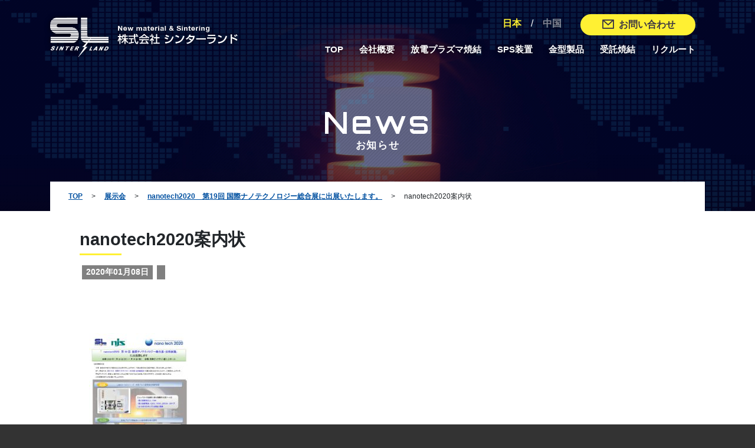

--- FILE ---
content_type: text/html; charset=UTF-8
request_url: https://sinterland.jp/2020/01/08/nanotech2020%E3%80%80%E7%AC%AC19%E5%9B%9E-%E5%9B%BD%E9%9A%9B%E3%83%8A%E3%83%8E%E3%83%86%E3%82%AF%E3%83%8E%E3%83%AD%E3%82%B8%E3%83%BC%E7%B7%8F%E5%90%88%E5%B1%95%E3%81%AB%E5%87%BA%E5%B1%95%E3%81%84/nanotech2020%E6%A1%88%E5%86%85%E7%8A%B6/
body_size: 4948
content:
<!DOCTYPE html><html dir="ltr" lang="ja"
 prefix="og: https://ogp.me/ns#" ><head>  <script async src="https://www.googletagmanager.com/gtag/js?id=G-NW54TY487P"></script> <script>window.dataLayer = window.dataLayer || [];
  function gtag(){dataLayer.push(arguments);}
  gtag('js', new Date());

  gtag('config', 'G-NW54TY487P');</script> <meta charset="UTF-8"><meta name="viewport" content="width=device-width, initial-scale=1, shrink-to-fit=no"><meta name="description" content="株式会社シンターランドは、放電プラズマ焼結法を駆使し、先進材料の技術開発と製品制作を目指すパイオニアです。"><meta name="keywords" content=""><link rel="stylesheet" href="https://maxcdn.bootstrapcdn.com/bootstrap/4.0.0/css/bootstrap.min.css" integrity="sha384-Gn5384xqQ1aoWXA+058RXPxPg6fy4IWvTNh0E263XmFcJlSAwiGgFAW/dAiS6JXm" crossorigin="anonymous"> <script src="https://ajax.googleapis.com/ajax/libs/jquery/3.2.1/jquery.min.js" type="text/javascript"></script> <link media="all" href="https://sinterland.jp/wp-content/cache/autoptimize/css/autoptimize_528c6817746c512d551f7a7954c29618.css" rel="stylesheet" /><title>nanotech2020案内状 | 株式会社シンターランド</title><meta name="robots" content="max-image-preview:large" /><meta name="google-site-verification" content="leBzW_vLoVzYyLTeY3xtDN12CCBSUX3Scf7DTk3j0TY" /><link rel="canonical" href="https://sinterland.jp/2020/01/08/nanotech2020%e3%80%80%e7%ac%ac19%e5%9b%9e-%e5%9b%bd%e9%9a%9b%e3%83%8a%e3%83%8e%e3%83%86%e3%82%af%e3%83%8e%e3%83%ad%e3%82%b8%e3%83%bc%e7%b7%8f%e5%90%88%e5%b1%95%e3%81%ab%e5%87%ba%e5%b1%95%e3%81%84/nanotech2020%e6%a1%88%e5%86%85%e7%8a%b6/" /><meta name="generator" content="All in One SEO (AIOSEO) 4.4.0.1" /><meta property="og:locale" content="ja_JP" /><meta property="og:site_name" content="株式会社シンターランド | 株式会社シンターランドは、放電プラズマ焼結法を駆使し、先進材料の技術開発と製品制作を目指すパイオニアです。" /><meta property="og:type" content="article" /><meta property="og:title" content="nanotech2020案内状 | 株式会社シンターランド" /><meta property="og:url" content="https://sinterland.jp/2020/01/08/nanotech2020%e3%80%80%e7%ac%ac19%e5%9b%9e-%e5%9b%bd%e9%9a%9b%e3%83%8a%e3%83%8e%e3%83%86%e3%82%af%e3%83%8e%e3%83%ad%e3%82%b8%e3%83%bc%e7%b7%8f%e5%90%88%e5%b1%95%e3%81%ab%e5%87%ba%e5%b1%95%e3%81%84/nanotech2020%e6%a1%88%e5%86%85%e7%8a%b6/" /><meta property="article:published_time" content="2020-01-08T11:17:22+00:00" /><meta property="article:modified_time" content="2020-01-08T11:17:22+00:00" /><meta name="twitter:card" content="summary" /><meta name="twitter:title" content="nanotech2020案内状 | 株式会社シンターランド" /> <script type="application/ld+json" class="aioseo-schema">{"@context":"https:\/\/schema.org","@graph":[{"@type":"BreadcrumbList","@id":"https:\/\/sinterland.jp\/2020\/01\/08\/nanotech2020%e3%80%80%e7%ac%ac19%e5%9b%9e-%e5%9b%bd%e9%9a%9b%e3%83%8a%e3%83%8e%e3%83%86%e3%82%af%e3%83%8e%e3%83%ad%e3%82%b8%e3%83%bc%e7%b7%8f%e5%90%88%e5%b1%95%e3%81%ab%e5%87%ba%e5%b1%95%e3%81%84\/nanotech2020%e6%a1%88%e5%86%85%e7%8a%b6\/#breadcrumblist","itemListElement":[{"@type":"ListItem","@id":"https:\/\/sinterland.jp\/#listItem","position":1,"item":{"@type":"WebPage","@id":"https:\/\/sinterland.jp\/","name":"\u30db\u30fc\u30e0","description":"\u682a\u5f0f\u4f1a\u793e\u30b7\u30f3\u30bf\u30fc\u30e9\u30f3\u30c9\u306f\u3001\u653e\u96fb\u30d7\u30e9\u30ba\u30de\u713c\u7d50\u6cd5\u3092\u99c6\u4f7f\u3057\u3001\u5148\u9032\u6750\u6599\u306e\u6280\u8853\u958b\u767a\u3068\u88fd\u54c1\u5236\u4f5c\u3092\u76ee\u6307\u3059\u30d1\u30a4\u30aa\u30cb\u30a2\u3067\u3059\u3002","url":"https:\/\/sinterland.jp\/"},"nextItem":"https:\/\/sinterland.jp\/2020\/01\/08\/nanotech2020%e3%80%80%e7%ac%ac19%e5%9b%9e-%e5%9b%bd%e9%9a%9b%e3%83%8a%e3%83%8e%e3%83%86%e3%82%af%e3%83%8e%e3%83%ad%e3%82%b8%e3%83%bc%e7%b7%8f%e5%90%88%e5%b1%95%e3%81%ab%e5%87%ba%e5%b1%95%e3%81%84\/nanotech2020%e6%a1%88%e5%86%85%e7%8a%b6\/#listItem"},{"@type":"ListItem","@id":"https:\/\/sinterland.jp\/2020\/01\/08\/nanotech2020%e3%80%80%e7%ac%ac19%e5%9b%9e-%e5%9b%bd%e9%9a%9b%e3%83%8a%e3%83%8e%e3%83%86%e3%82%af%e3%83%8e%e3%83%ad%e3%82%b8%e3%83%bc%e7%b7%8f%e5%90%88%e5%b1%95%e3%81%ab%e5%87%ba%e5%b1%95%e3%81%84\/nanotech2020%e6%a1%88%e5%86%85%e7%8a%b6\/#listItem","position":2,"item":{"@type":"WebPage","@id":"https:\/\/sinterland.jp\/2020\/01\/08\/nanotech2020%e3%80%80%e7%ac%ac19%e5%9b%9e-%e5%9b%bd%e9%9a%9b%e3%83%8a%e3%83%8e%e3%83%86%e3%82%af%e3%83%8e%e3%83%ad%e3%82%b8%e3%83%bc%e7%b7%8f%e5%90%88%e5%b1%95%e3%81%ab%e5%87%ba%e5%b1%95%e3%81%84\/nanotech2020%e6%a1%88%e5%86%85%e7%8a%b6\/","name":"nanotech2020\u6848\u5185\u72b6","url":"https:\/\/sinterland.jp\/2020\/01\/08\/nanotech2020%e3%80%80%e7%ac%ac19%e5%9b%9e-%e5%9b%bd%e9%9a%9b%e3%83%8a%e3%83%8e%e3%83%86%e3%82%af%e3%83%8e%e3%83%ad%e3%82%b8%e3%83%bc%e7%b7%8f%e5%90%88%e5%b1%95%e3%81%ab%e5%87%ba%e5%b1%95%e3%81%84\/nanotech2020%e6%a1%88%e5%86%85%e7%8a%b6\/"},"previousItem":"https:\/\/sinterland.jp\/#listItem"}]},{"@type":"ItemPage","@id":"https:\/\/sinterland.jp\/2020\/01\/08\/nanotech2020%e3%80%80%e7%ac%ac19%e5%9b%9e-%e5%9b%bd%e9%9a%9b%e3%83%8a%e3%83%8e%e3%83%86%e3%82%af%e3%83%8e%e3%83%ad%e3%82%b8%e3%83%bc%e7%b7%8f%e5%90%88%e5%b1%95%e3%81%ab%e5%87%ba%e5%b1%95%e3%81%84\/nanotech2020%e6%a1%88%e5%86%85%e7%8a%b6\/#itempage","url":"https:\/\/sinterland.jp\/2020\/01\/08\/nanotech2020%e3%80%80%e7%ac%ac19%e5%9b%9e-%e5%9b%bd%e9%9a%9b%e3%83%8a%e3%83%8e%e3%83%86%e3%82%af%e3%83%8e%e3%83%ad%e3%82%b8%e3%83%bc%e7%b7%8f%e5%90%88%e5%b1%95%e3%81%ab%e5%87%ba%e5%b1%95%e3%81%84\/nanotech2020%e6%a1%88%e5%86%85%e7%8a%b6\/","name":"nanotech2020\u6848\u5185\u72b6 | \u682a\u5f0f\u4f1a\u793e\u30b7\u30f3\u30bf\u30fc\u30e9\u30f3\u30c9","inLanguage":"ja","isPartOf":{"@id":"https:\/\/sinterland.jp\/#website"},"breadcrumb":{"@id":"https:\/\/sinterland.jp\/2020\/01\/08\/nanotech2020%e3%80%80%e7%ac%ac19%e5%9b%9e-%e5%9b%bd%e9%9a%9b%e3%83%8a%e3%83%8e%e3%83%86%e3%82%af%e3%83%8e%e3%83%ad%e3%82%b8%e3%83%bc%e7%b7%8f%e5%90%88%e5%b1%95%e3%81%ab%e5%87%ba%e5%b1%95%e3%81%84\/nanotech2020%e6%a1%88%e5%86%85%e7%8a%b6\/#breadcrumblist"},"author":{"@id":"https:\/\/sinterland.jp\/author\/sintereditor\/#author"},"creator":{"@id":"https:\/\/sinterland.jp\/author\/sintereditor\/#author"},"datePublished":"2020-01-08T11:17:22+09:00","dateModified":"2020-01-08T11:17:22+09:00"},{"@type":"Organization","@id":"https:\/\/sinterland.jp\/#organization","name":"\u682a\u5f0f\u4f1a\u793e\u30b7\u30f3\u30bf\u30fc\u30e9\u30f3\u30c9","url":"https:\/\/sinterland.jp\/","logo":{"@type":"ImageObject","url":"https:\/\/sinterland.jp\/wp-content\/uploads\/2018\/11\/cropped-icon.png","@id":"https:\/\/sinterland.jp\/#organizationLogo","width":512,"height":512},"image":{"@id":"https:\/\/sinterland.jp\/#organizationLogo"}},{"@type":"Person","@id":"https:\/\/sinterland.jp\/author\/sintereditor\/#author","url":"https:\/\/sinterland.jp\/author\/sintereditor\/","name":"\u30b7\u30f3\u30bf\u30fc\u30e9\u30f3\u30c9\u7de8\u96c6\u7528\u30a2\u30ab\u30a6\u30f3\u30c8","image":{"@type":"ImageObject","@id":"https:\/\/sinterland.jp\/2020\/01\/08\/nanotech2020%e3%80%80%e7%ac%ac19%e5%9b%9e-%e5%9b%bd%e9%9a%9b%e3%83%8a%e3%83%8e%e3%83%86%e3%82%af%e3%83%8e%e3%83%ad%e3%82%b8%e3%83%bc%e7%b7%8f%e5%90%88%e5%b1%95%e3%81%ab%e5%87%ba%e5%b1%95%e3%81%84\/nanotech2020%e6%a1%88%e5%86%85%e7%8a%b6\/#authorImage","url":"https:\/\/secure.gravatar.com\/avatar\/1fa79e8d81114bc3225b3d0db12f93ff?s=96&d=mm&r=g","width":96,"height":96,"caption":"\u30b7\u30f3\u30bf\u30fc\u30e9\u30f3\u30c9\u7de8\u96c6\u7528\u30a2\u30ab\u30a6\u30f3\u30c8"}},{"@type":"WebSite","@id":"https:\/\/sinterland.jp\/#website","url":"https:\/\/sinterland.jp\/","name":"\u682a\u5f0f\u4f1a\u793e\u30b7\u30f3\u30bf\u30fc\u30e9\u30f3\u30c9","description":"\u682a\u5f0f\u4f1a\u793e\u30b7\u30f3\u30bf\u30fc\u30e9\u30f3\u30c9\u306f\u3001\u653e\u96fb\u30d7\u30e9\u30ba\u30de\u713c\u7d50\u6cd5\u3092\u99c6\u4f7f\u3057\u3001\u5148\u9032\u6750\u6599\u306e\u6280\u8853\u958b\u767a\u3068\u88fd\u54c1\u5236\u4f5c\u3092\u76ee\u6307\u3059\u30d1\u30a4\u30aa\u30cb\u30a2\u3067\u3059\u3002","inLanguage":"ja","publisher":{"@id":"https:\/\/sinterland.jp\/#organization"}}]}</script> <link rel='dns-prefetch' href='//s.w.org' /><link rel="alternate" type="application/rss+xml" title="株式会社シンターランド &raquo; nanotech2020案内状 のコメントのフィード" href="https://sinterland.jp/2020/01/08/nanotech2020%e3%80%80%e7%ac%ac19%e5%9b%9e-%e5%9b%bd%e9%9a%9b%e3%83%8a%e3%83%8e%e3%83%86%e3%82%af%e3%83%8e%e3%83%ad%e3%82%b8%e3%83%bc%e7%b7%8f%e5%90%88%e5%b1%95%e3%81%ab%e5%87%ba%e5%b1%95%e3%81%84/nanotech2020%e6%a1%88%e5%86%85%e7%8a%b6/feed/" /><link rel="https://api.w.org/" href="https://sinterland.jp/wp-json/" /><link rel="alternate" type="application/json" href="https://sinterland.jp/wp-json/wp/v2/media/876" /><link rel="EditURI" type="application/rsd+xml" title="RSD" href="https://sinterland.jp/xmlrpc.php?rsd" /><link rel="wlwmanifest" type="application/wlwmanifest+xml" href="https://sinterland.jp/wp-includes/wlwmanifest.xml" /><link rel='shortlink' href='https://sinterland.jp/?p=876' /><link rel="alternate" type="application/json+oembed" href="https://sinterland.jp/wp-json/oembed/1.0/embed?url=https%3A%2F%2Fsinterland.jp%2F2020%2F01%2F08%2Fnanotech2020%25e3%2580%2580%25e7%25ac%25ac19%25e5%259b%259e-%25e5%259b%25bd%25e9%259a%259b%25e3%2583%258a%25e3%2583%258e%25e3%2583%2586%25e3%2582%25af%25e3%2583%258e%25e3%2583%25ad%25e3%2582%25b8%25e3%2583%25bc%25e7%25b7%258f%25e5%2590%2588%25e5%25b1%2595%25e3%2581%25ab%25e5%2587%25ba%25e5%25b1%2595%25e3%2581%2584%2Fnanotech2020%25e6%25a1%2588%25e5%2586%2585%25e7%258a%25b6%2F" /><link rel="alternate" type="text/xml+oembed" href="https://sinterland.jp/wp-json/oembed/1.0/embed?url=https%3A%2F%2Fsinterland.jp%2F2020%2F01%2F08%2Fnanotech2020%25e3%2580%2580%25e7%25ac%25ac19%25e5%259b%259e-%25e5%259b%25bd%25e9%259a%259b%25e3%2583%258a%25e3%2583%258e%25e3%2583%2586%25e3%2582%25af%25e3%2583%258e%25e3%2583%25ad%25e3%2582%25b8%25e3%2583%25bc%25e7%25b7%258f%25e5%2590%2588%25e5%25b1%2595%25e3%2581%25ab%25e5%2587%25ba%25e5%25b1%2595%25e3%2581%2584%2Fnanotech2020%25e6%25a1%2588%25e5%2586%2585%25e7%258a%25b6%2F&#038;format=xml" /><link rel="icon" href="https://sinterland.jp/wp-content/uploads/2018/11/cropped-icon-32x32.png" sizes="32x32" /><link rel="icon" href="https://sinterland.jp/wp-content/uploads/2018/11/cropped-icon-192x192.png" sizes="192x192" /><link rel="apple-touch-icon" href="https://sinterland.jp/wp-content/uploads/2018/11/cropped-icon-180x180.png" /><meta name="msapplication-TileImage" content="https://sinterland.jp/wp-content/uploads/2018/11/cropped-icon-270x270.png" /></head><body class="attachment attachment-template-default single single-attachment postid-876 attachmentid-876 attachment-pdf"><div class="cover-container"><header><nav class="navbar navbar-expand-xl navbar-dark fixed-top" id="global-menu"><div class="container"> <a class="navbar-brand" href="https://sinterland.jp/"><img class="brand-logo" src="https://sinterland.jp/wp-content/themes/sinterland_theme/images/logo.png" alt="株式会社シンターランド"></a> <button class="navbar-toggler" type="button" data-toggle="collapse" data-target="#navbarCollapse" aria-controls="navbarCollapse" aria-expanded="false" aria-label="Toggle navigation"> <span class="navbar-toggler-icon"></span> </button><div class="collapse navbar-collapse nav-blocks" id="navbarCollapse"><div class="nav-sub-contents"><ul class="lang-menu d-flex justify-content-end"><li class="lang-item lang-item-5 lang-item-ja current-lang lang-item-first"><a lang="ja" hreflang="ja" href="https://sinterland.jp/2020/01/08/nanotech2020%e3%80%80%e7%ac%ac19%e5%9b%9e-%e5%9b%bd%e9%9a%9b%e3%83%8a%e3%83%8e%e3%83%86%e3%82%af%e3%83%8e%e3%83%ad%e3%82%b8%e3%83%bc%e7%b7%8f%e5%90%88%e5%b1%95%e3%81%ab%e5%87%ba%e5%b1%95%e3%81%84/nanotech2020%e6%a1%88%e5%86%85%e7%8a%b6/">日本</a></li><li class="lang-item"><a lang="zh" href="http://www.sinterland.cn/" target="_blank">中国</a></li></ul> <a class="btn header-btn-contact" href="https://sinterland.jp/contact"><span class="icon-mail"></span>お問い合わせ</a></div><div class="nav-page-contents"><ul class="navbar-nav"><li class="nav-item"><a class="nav-link" href='http://sinterland.jp/'>TOP</a></li><li class="nav-item"><a class="nav-link" href='https://sinterland.jp/about/'>会社概要</a></li><li class="nav-item"><a class="nav-link" href='https://sinterland.jp/technology/'>放電プラズマ焼結</a></li><li class="nav-item"><a class="nav-link" href='http://sinterland.jp/products/'>SPS装置</a></li><li class="nav-item"><a class="nav-link" href='https://sinterland.jp/mold/'>金型製品</a></li><li class="nav-item"><a class="nav-link" href='https://sinterland.jp/testing/'>受託焼結</a></li><li class="nav-item"><a class="nav-link" href='https://sinterland.jp/recruitment/'>リクルート</a></li></ul></div></div></div></nav></header></div><div class="wrapper"><section class="page-title-wrap"><div class="container"><h1>News</h1><h2>お知らせ</h2></div></section><div class="container"><div class="page-header p-3"><div class="breadcrumbs" typeof="BreadcrumbList" vocab="http://schema.org/"> <span property="itemListElement" typeof="ListItem"><a property="item" typeof="WebPage" title="株式会社シンターランドへ移動" href="https://sinterland.jp" class="home"><span property="name">TOP</span></a><meta property="position" content="1"></span> &gt; <span property="itemListElement" typeof="ListItem"><a property="item" typeof="WebPage" title="展示会のカテゴリーアーカイブへ移動" href="https://sinterland.jp/category/exhibition/" class="taxonomy category"><span property="name">展示会</span></a><meta property="position" content="2"></span> &gt; <span property="itemListElement" typeof="ListItem"><a property="item" typeof="WebPage" title="nanotech2020　第19回 国際ナノテクノロジー総合展に出展いたします。へ移動" href="https://sinterland.jp/2020/01/08/nanotech2020%e3%80%80%e7%ac%ac19%e5%9b%9e-%e5%9b%bd%e9%9a%9b%e3%83%8a%e3%83%8e%e3%83%86%e3%82%af%e3%83%8e%e3%83%ad%e3%82%b8%e3%83%bc%e7%b7%8f%e5%90%88%e5%b1%95%e3%81%ab%e5%87%ba%e5%b1%95%e3%81%84/" class="post post-post"><span property="name">nanotech2020　第19回 国際ナノテクノロジー総合展に出展いたします。</span></a><meta property="position" content="3"></span> &gt; <span property="itemListElement" typeof="ListItem"><span property="name">nanotech2020案内状</span><meta property="position" content="4"></span></div></div></div><section class="page-contents-white-bg pb-5 post-contents"><div class="container pl-5 pr-5"><div class="row"><div class="col-lg-12"><div class="page-contents-title mt-3 pb-2"><h3 class="page-contents--title-ja-en">nanotech2020案内状</h3><p class="series-name-wrap mt-3"> <span class="series-name">2020年01月08日</span> <span class="series-name"></span></p></div></div></div></div><div class="container pl-5 pr-5"><div class="row"><div class="col-lg-12 mt-5"><p class="attachment"><a href='https://sinterland.jp/wp-content/uploads/2020/01/00eea0d4002051b0bc296455c211d94d.pdf'><img width="170" height="240" src="https://sinterland.jp/wp-content/uploads/2020/01/00eea0d4002051b0bc296455c211d94d-pdf-170x240.jpg" class="attachment-medium size-medium" alt="" loading="lazy" /></a></p></div></div></div></section><div class="gotop-button--parent"> <a id="backTopButton"><span class="icon-pageTop"></span>page top</a></div><section class="img-bg footer-contact-us pt-5 pb-5"><div class="container text-center"><h2 class="big-header-ja">お気軽にご相談ください</h2><p class="mb-4">お見積もりやお問い合わせ・ご相談がございましたら、<br class="pc">お気軽にお問い合わせください。</p> <a class="btn contact-btn no-barba" href="https://sinterland.jp/contact/"><span class="icon-mail"></span>お問い合わせ</a><p>お電話でのお問い合わせ：<span class="big-text"><span class="icon-phone"></span>0258-25-8008</span></p><p class="caution">※よくあるご質問も掲載しております。<br class="sp"><a class="link-text" href="https://sinterland.jp//technology#faq">こちら</a>からご覧ください。</p></div></section></div><footer class="footer"><div class="container"><div class="row"><div class="col-lg-3 col-md-4"> <img class="footer-brand" src="https://sinterland.jp/wp-content/themes/sinterland_theme/images/footer-logo.png" alt="株式会社シンターランド"></div><div class="col-lg-5 col-md-5"><p>〒940-2055　新潟県長岡市雨池町123番地</p><p>TEL：0258-25-8008　　FAX：0258-25-8010</p></div><div class="col-lg-4 col-md-3 footer-link-wrap"> <span><a class="footer-link" href='https://sinterland.jp/privacy/'>プライバシーポリシー</a></span><p> ISO9001:2015 認証番号:11734-Q15-001</p></div></div></div><div class="copyright"><p>Copyright &copy; 2017 SinterLand Inc.</p></div></footer> <script src="https://cdnjs.cloudflare.com/ajax/libs/popper.js/1.12.9/umd/popper.min.js" integrity="sha384-ApNbgh9B+Y1QKtv3Rn7W3mgPxhU9K/ScQsAP7hUibX39j7fakFPskvXusvfa0b4Q" crossorigin="anonymous"></script> <script src="https://maxcdn.bootstrapcdn.com/bootstrap/4.0.0/js/bootstrap.min.js" integrity="sha384-JZR6Spejh4U02d8jOt6vLEHfe/JQGiRRSQQxSfFWpi1MquVdAyjUar5+76PVCmYl" crossorigin="anonymous"></script> <script defer src="https://sinterland.jp/wp-content/cache/autoptimize/js/autoptimize_d6abb84288925e20cbbd5ead04435f11.js"></script></body></html>

--- FILE ---
content_type: text/css
request_url: https://sinterland.jp/wp-content/cache/autoptimize/css/autoptimize_528c6817746c512d551f7a7954c29618.css
body_size: 22100
content:
@import url('https://fonts.googleapis.com/css?family=Orbitron');
@charset "utf-8";@font-face{font-family:'sinter-land';src:url(//sinterland.jp/wp-content/themes/sinterland_theme/fonts/sinter-land.eot?p20w4j);src:url(//sinterland.jp/wp-content/themes/sinterland_theme/fonts/sinter-land.eot?p20w4j#iefix) format('embedded-opentype'),url(//sinterland.jp/wp-content/themes/sinterland_theme/fonts/sinter-land.ttf?p20w4j) format('truetype'),url(//sinterland.jp/wp-content/themes/sinterland_theme/fonts/sinter-land.woff?p20w4j) format('woff'),url(//sinterland.jp/wp-content/themes/sinterland_theme/fonts/sinter-land.svg?p20w4j#sinter-land) format('svg');font-weight:400;font-style:normal}[class^=icon-],[class*=" icon-"]{font-family:'sinter-land' !important;speak:none;font-style:normal;font-weight:400;font-variant:normal;text-transform:none;line-height:1;-webkit-font-smoothing:antialiased;-moz-osx-font-smoothing:grayscale}.icon-pageTop:before{content:"\e900"}.icon-active:before{content:"\e901"}.icon-mail:before{content:"\e902"}.icon-otherPage:before{content:"\e908"}.icon-arrow:before{content:"\e909"}.icon-scrollDown:before{content:"\e903"}.icon-hand:before{content:"\e904"}.icon-product:before{content:"\e905"}.icon-gear:before{content:"\e906"}.icon-phone:before{content:"\e907"}.bs-tooltip-right .arrow:before,.bs-tooltip-auto[x-placement^=right] .arrow:before{border-right-color:#044068}.bs-tooltip-left .arrow:before,.bs-tooltip-auto[x-placement^=left] .arrow:before{border-left-color:#044068}.bs-tooltip-top .arrow:before,.bs-tooltip-auto[x-placement^=top] .arrow:before{border-top-color:#044068}.bs-tooltip-bottom .arrow:before,.bs-tooltip-auto[x-placement^=bottom] .arrow:before{border-bottom-color:#044068}.tooltip-inner{text-align:left;background-color:#044068;border-radius:0}h1,h2,h3,h4,h5,h6,p,a,blockquote,pre,abbr,address,table,caption,tbody,tfoot,thead,tr,th,td,article,time,ul,ol,small,span,label,input,select,textarea,button{-webkit-font-smoothing:antialiased;-moz-osx-font-smoothing:grayscale;font-feature-settings:"pkna" 1}@media all and (-ms-high-contrast:none){h1,h2,h3,h4,h5,h6,p,a,blockquote,pre,abbr,address,table,caption,tbody,tfoot,thead,tr,th,td,article,time,ul,ol,small,span,label,input,select,textarea,button{font-feature-settings:"liga" 1;-ms-font-feature-settings:"liga=1";-webkit-transform:rotate(.001deg);-ms-transform:rotate(.001deg);-o-transform:rotate(.001deg);transform:rotate(.001deg)}}@supports (-ms-ime-align:auto){h1,h2,h3,h4,h5,h6,p,a,blockquote,pre,abbr,address,table,caption,tbody,tfoot,thead,tr,th,td,article,time,ul,ol,small,span,label,input,select,textarea,button{font-feature-settings:"liga" 1;-ms-font-feature-settings:"liga=1";-webkit-transform:rotate(.001deg);-ms-transform:rotate(.001deg);-o-transform:rotate(.001deg);transform:rotate(.001deg)}}@font-face{font-family:"Yu Gothic";src:local("Yu Gothic Medium");font-weight:100}@font-face{font-family:"Yu Gothic";src:local("Yu Gothic Medium");font-weight:200}@font-face{font-family:"Yu Gothic";src:local("Yu Gothic Medium");font-weight:300}@font-face{font-family:"Yu Gothic";src:local("Yu Gothic Medium");font-weight:400}@font-face{font-family:"Yu Gothic";src:local("Yu Gothic Bold");font-weight:700}@font-face{font-family:"Helvetica Neue";src:local("Helvetica Neue Regular");font-weight:100}@font-face{font-family:"Helvetica Neue";src:local("Helvetica Neue Regular");font-weight:200}body{font-family:"Yu Gothic",YuGothic,Verdana,Meiryo,"M+ 1p",sans-serif;line-break:strict}h1,h2,h3,h4,h5,h6{font-weight:700}br.pc{display:none}br.sp{display:inline}@media (min-width:1200px){br.pc{display:inline}br.sp{display:none}}.img-responsive{width:100%}.mt-6{margin-top:6em}.mt-7{margin-top:7em}.mt-8{margin-top:8em}.mt-9{margin-top:9em}.mt-10{margin-top:10em}.mb-6{margin-bottom:6em}.mb-7{margin-bottom:7em}.mb-8{margin-bottom:8em}.mb-9{margin-bottom:9em}.mb-10{margin-bottom:10em}.pb-6{padding-bottom:6em}.pb-7{padding-bottom:7em}.pb-8{padding-bottom:8em}.pb-9{padding-bottom:9em}.pb-10{padding-bottom:10em}h6{font-weight:700}p{color:#545159}.img-bg p{color:#fff}.bg-gradient p{color:#fff}.table td{color:#545159}figcaption{color:#999;font-size:.9375em;margin-top:.25em;text-align:center}p.letter-spacing{letter-spacing:.04em}.letter-spacing-6{letter-spacing:.06em}p.narrow{letter-spacing:2em}#backTopButton{text-align:center;position:fixed;bottom:10px;right:10px;transition:.2s all;opacity:0;visibility:hidden;z-index:1000;color:#000;font-family:'Orbitron';font-size:.6875em;letter-spacing:.12em;transition:.2s all}#backTopButton:hover{cursor:pointer;color:#fff033}#backTopButton:hover .icon-pageTop{color:#fff033}#backTopButton.show{opacity:1;visibility:visible}#backTopButton .icon-pageTop{display:block;color:#0050a0;font-size:1.75em;margin-bottom:.25em}header{width:100%}header .navbar{background:rgba(0,0,0,.0);transition:.3s all;position:absolute}header .navbar.bg-show{background:linear-gradient(90deg,rgba(14,39,90,.9),rgba(4,64,104,.9));position:fixed;box-shadow:0px -1px 15px 1px rgba(0,0,0,.29)}.bg-show .navbar-brand img{filter:none}.navbar-brand img{width:200px;filter:drop-shadow(0 1px 5px rgba(0,0,0,.9))}.nav-blocks{padding:1em}.header-btn-contact{display:inline-block;padding:0 2em;line-height:2;border-radius:2em;background:#fff033;border:2px solid #fff033;color:#3c3744;font-weight:700}.header-btn-contact:hover{background:0 0;border-color:#fff;color:#fff}.icon-mail{margin-right:.25em;vertical-align:-.05em}.nav-sub-contents{width:100%;display:inline-flex;flex-direction:column;justify-content:flex-end;align-items:bottom}.lang-menu{margin-bottom:0}.lang-menu li{padding-top:.25em;list-style:none}.lang-item a{color:rgba(255,255,255,.5);transition:.2s all;text-shadow:0 1px 5px rgba(0,0,0,.5);font-weight:700}.lang-item a:hover{color:#fff033;text-decoration:none}html:lang(ja) .lang-item a:lang(ja){color:#fff033;pointer-events:none}html:lang(en-US) .lang-item a:lang(en-US){color:#fff033}.lang-menu li:after{content:"/";margin-left:1em;margin-right:1em;color:#fff;pointer-events:none}.lang-menu li:last-child{margin-right:2em}.lang-menu li:last-child:after{content:none}.nav-page-contents .navbar-nav .nav-item a{color:#fff;font-weight:700;transition:.2s all;text-shadow:0 1px 10px rgba(0,0,0,.75)}.bg-show .nav-page-contents .navbar-nav .nav-item a{text-shadow:none}.nav-page-contents .navbar-nav .nav-item a:hover{color:#fff033}.nav-page-contents{padding:1em}@media (min-width:768px){.navbar-brand img{width:318px}}@media (min-width:1200px){.nav-sub-contents{width:100%;display:inline-flex;flex-direction:row;justify-content:flex-end;align-items:flex-start;margin:0;padding:0;margin-bottom:20px}.nav-page-contents{width:100%;display:inline-flex;flex-direction:row;justify-content:flex-end;font-size:.9375em;padding:0;margin:0;margin-top:-1em}.nav-blocks{flex-direction:column;background:0 0}}html,body{height:100%;background-color:#333;padding:0;margin:0}.inner.cover{height:100vh;position:relative}.bg-top-01{background-image:url(//sinterland.jp/wp-content/themes/sinterland_theme/images/bg-top01.jpg);background-repeat:no-repeat;background-size:cover;background-position:center;overflow:hidden;width:100%;padding:0;margin:0}.top-circle-contents{border:10px solid rgba(255,240,51,.5);width:100%;max-width:320px;min-height:320px;text-align:center;border-radius:50%;position:absolute;top:calc(50% - 160px);left:calc(50% - 160px);color:#fff}.top-circle-contents p{color:#fff;padding:.5em}.top-circle-contents h1.cover-heading{font-size:1.25em;line-height:1.5}html:lang(ja) .top-circle-contents h1.cover-heading{margin-top:35%}html:lang(en-US) .top-circle-contents h1.cover-heading{margin-top:30%}.top-circle-contents p.lead{font-size:.7em;line-height:2}@media (min-width:576px){.top-circle-contents{max-width:460px;min-height:460px;top:calc(50% - 230px);left:calc(50% - 230px)}.top-circle-contents h1.cover-heading{font-size:1.8125em}.top-circle-contents p.lead{font-size:.9375em}}p.scroll-down{position:absolute;bottom:80px;left:calc(50% - 35px);text-align:center;color:#fff;font-size:.6875em;font-family:'Orbitron';letter-spacing:.1em;animation:Flash1 3s infinite}@keyframes Flash1{50%{opacity:0}}.icon-scrollDown{display:block;font-size:1.5em;margin-bottom:.25em}.headline--article-wrap{display:none}@media (min-width:992px){.headline--article-wrap{display:inline-flex;justify-content:flex-start;align-items:center;position:absolute;bottom:0;right:0;width:100%;min-height:52px;background:#fff;padding:0;margin:0}.headline--label{background:linear-gradient(90deg,#0e275a,#044068);margin:0;height:52px;color:#fff;text-align:right;font-family:'Orbitron';font-weight:700;letter-spacing:.16em;padding-left:8em;padding-right:2em;padding-top:.75em}.headline--date{margin:0;font-family:'Orbitron';display:inline-flex;padding-left:1.5em;padding-right:1em;color:#000;font-size:15px;letter-spacing:.1em;line-height:21px}.headline--category{margin:0;padding-left:2em;padding-right:2em;margin-left:10px;width:8.75em;text-align:center;background:#999;color:#fff;font-size:14px;font-weight:700}.headline--article{margin:0;margin-left:20px}.headline--article a{color:#545159;transition:.2s all}.headline--article a:hover{color:#000;text-decoration:none}}.white-bg{box-shadow:0 2px 2px #ccc inset;background:#fff}.white-bg-no-shadow{box-shadow:none;background:#fff}.white-bg-news{background:#fff}.post-contents img{margin:1em}.header-type-a h2{font-family:'Orbitron';letter-spacing:.16em;font-size:2.25em;margin-top:0}.header-type-a h3{letter-spacing:.16em;font-size:1.125em;font-weight:700;position:relative}.header-type-a h3:after{width:71px;content:"";border-bottom:3px solid #fff033;position:absolute;bottom:-10px;left:0;margin:auto}.header-type-a p{margin-top:3em;font-size:.9375em;line-height:1.75}@media (min-width:992px){.header-type-a h2{margin-top:1.5em;font-size:2.625em}.header-type-a p{line-height:2.3125}}.header-type-b{margin-bottom:3em}.header-type-b h2{font-family:'Orbitron';letter-spacing:.16em;font-size:2.25em;text-align:center}.header-type-b h3{letter-spacing:.16em;font-size:1.125em;font-weight:700;position:relative;text-align:center}.header-type-b h3:after{width:71px;content:"";border-bottom:3px solid #fff033;position:absolute;bottom:-10px;left:calc(50% - 35.5px);margin:auto}.header-type-b p{line-height:1.75}@media (min-width:992px){.header-type-b h2{font-size:2.625em}.header-type-b p{line-height:2.3125}}.top-product{background:url(//sinterland.jp/wp-content/themes/sinterland_theme/images/bg-top02.jpg);background-repeat:no-repeat;background-size:cover;text-align:center;color:#fff;margin:0;padding:0}.round-bg{border:2px solid #fff;border-radius:50%;padding:1em;padding-top:3em;width:300px;height:300px;display:inline-block;margin:.5em auto;position:relative}.round-bg h5{font-size:1.1875em;margin-top:.75em;position:relative;overflow:visible}.round-bg h5:after{width:46px;content:"";border-bottom:3px solid #fff;position:absolute;bottom:-10px;left:calc(50% - 23px);margin:auto}.round-bg p{margin-top:1.5em;line-height:}.round-bg .btn{background:#fff;border-radius:2em;margin-top:.25em;margin-bottom:1em;color:#353c60;font-size:.875em;font-weight:700;transition:.2s all;padding:.275rem 1.5rem;position:absolute;bottom:30px;left:50%;-webkit-transform:translateX(-50%);-ms-transform:translateX(-50%);-o-transform:translateX(-50%);transform:translateX(-50%)}.round-bg .btn:hover{background:#fff033}.big-icon{font-size:3.4em}.round-bg .big-icon{display:inline-block;margin-top:-.2em}.top-product p{font-size:.9375em}.news-list{margin-bottom:2em}.news-list a{color:#353c60;transition:.2s all}.news-list .row{margin-bottom:1em}.news--date{font-family:'Orbitron';letter-spacing:.06em;font-size:.9375em}@media (min-width:1200px){.news--date{letter-spacing:.15em;font-size:1em;margin-left:2em}}.news--label{margin:0;padding:0;padding-left:2em;padding-right:2em;text-align:center;background:#999;color:#fff;height:2.5em;text-align:center}.btn-gradient{padding:.5em 3em;background:linear-gradient(90deg,#0e275a,#044068);color:#fff;border-radius:2em;transition:.2s all}.btn-gradient:hover{color:#0050a0;text-decoration:none;background:#fff033}.plasma{background:url(//sinterland.jp/wp-content/themes/sinterland_theme/images/bg-top03.jpg);background-position:right;background-size:auto;background-repeat:no-repeat;overflow:hidden;background-size:cover;color:#fff}.plasma h2{font-size:1.5em}.plasma h3{font-size:1.1875em;font-family:'Orbitron';letter-spacing:.16em;margin-top:1em}.plasma p{font-size:.9375em;margin-top:2em}.line-btn{border:2px solid #fff;padding:.5em 3em;border-radius:2em;color:#fff;margin-top:.5em;transition:.2s all}.plasma .line-btn{border:2px solid #fff;padding:.5em 3em;border-radius:2em;color:#fff;margin-top:1em;transition:.2s all}.plasma .line-btn:hover{border:2px solid #fff033;color:#fff033;border-radius:1em}.card.product-contents{border-radius:5px}.frame-line{padding:1.5em;position:relative}.frame-line span{font-size:.9375em;color:gray}.frame-line p{font-size:.9375em;line-height:1.75;margin-top:.5em}.frame-line h5{letter-spacing:.12em;margin-top:.5em}.frame-line--btn{display:block;position:absolute;bottom:-10px;right:10px;margin-top:0;color:#333}.footer-contact-us{background:url(//sinterland.jp/wp-content/themes/sinterland_theme/./images/bg-top04.jpg);background-position:center;background-repeat:no-repeat;background-size:cover;color:#fff}.big-header-ja{font-size:1.5em;letter-spacing:.12em;margin-bottom:1em}.footer-contact-us .contact-btn{background:#fff033;font-size:1.25em;color:#3c3744;padding:.5em 2em;border-radius:2em;margin-bottom:1em;transition:.2s all}.footer-contact-us .contact-btn:hover{background:#0050a0;color:#fff}.big-text{font-size:1.5625em;letter-spacing:.12em;display:block;margin-left:-1em}.icon-phone{vertical-align:-2px}.footer-contact-us .big-text{font-size:1.5625em;letter-spacing:.12em;display:block;margin-left:-1em}.footer-contact-us .icon-phone{vertical-align:-2px}.footer-contact-us .caution{font-size:.93em}@media (min-width:576px){.footer-contact-us .contact-btn{padding:.5em 5em}.big-header-ja{font-size:1.875em}.footer-contact-us .big-text{display:inline;margin-left:0}}.link-text{color:#fff033;transition:.2s all}.link-text:hover{text-decoration:none;color:#fff}.footer{padding:0;margin:0;background:#fff;padding-top:.5em}.footer-brand{display:inline-block;margin-top:-.5em}.footer p{margin:0;font-size:.8125em}.footer-link-wrap{text-align:center;margin-bottom:.5em}.footer-link{font-size:.8125em;margin-right:1em;transition:.2s all;color:#000}.footer .first:after{content:"|";margin-left:1em;margin-right:1em}.footer-link:hover{opacity:.7}.copyright{background:linear-gradient(90deg,#0e275a,#044068);margin-bottom:0;height:40px;text-align:center;color:#fff;padding-top:1em;font-size:.8125em}.copyright p{color:#fff}@media (min-width:992px){.footer-link-wrap{text-align:right}.footer-brand{margin-left:0}}.page{background:#fff}.page-title-wrap{height:420px;background:url(//sinterland.jp/wp-content/themes/sinterland_theme/./images/page-title-bg.jpg);background-position:center;background-size:cover;margin:0;color:#fff;padding-top:7em;padding-bottom:0;text-align:center}.page-title-wrap h1{font-size:2em;font-family:'Orbitron';letter-spacing:.16em;margin:0}@media (min-width:768px){.page-title-wrap{padding-top:12em;padding-bottom:0}.page-title-wrap h1{font-size:3em;margin-top:-.25em}}.page-title-wrap h2{margin-top:0;font-size:1.0625em;letter-spacing:.1em}.page-header{background:#fff;margin-top:-7em;padding:35px}.breadcrumbs{padding-left:.25em;padding-right:.25em;font-size:.75em}.breadcrumbs span{margin-left:.5em;margin-right:.5em}.breadcrumbs a{text-decoration:underline;color:#0050a0;font-weight:700;font-size:12px}.page-contents--title-en{font-family:'Orbitron';font-size:1.75em;display:inline-block;position:relative;letter-spacing:.08em;margin-top:.5em}@media (min-width:768px){.page-contents--title-en{font-family:'Orbitron';font-size:2.375em;display:inline-block;position:relative;letter-spacing:.08em;margin-top:50px}}.page-contents--title-en:after{width:71px;content:"";border-bottom:3px solid #fff033;position:absolute;bottom:-3px;left:0;margin:auto}.page-contents--title-ja{display:inline-block;font-size:1.125em;margin-left:1em}.page-contents--title-ja-en{font-size:1.8125em;display:inline-block;position:relative;margin-top:.5em}.page-contents--title-ja-en:after{width:71px;content:"";border-bottom:3px solid #fff033;position:absolute;bottom:-10px;left:0;margin:auto}.page-contents-white-bg{background:#fff;margin:0}.page-contents-white-bg .container{padding-left:65px!important;padding-right:65px!important}.page-contents-white-bg p{line-height:2.125}.nav-tab{border:none}.nav-tab .nav-item{border:1px solid #ccc;width:48%;margin-bottom:.5em}.nav-tab .nav-item:nth-child(odd){margin-right:2%}.nav-tab .nav-link{text-align:center;color:#b3b3b3;font-size:.9375em}.nav-tab .nav-link.active{background:linear-gradient(90deg,#0e275a,#044068);color:#fff}@media (min-width:768px){.nav-tab{border:1px solid #ccc}.nav-tab .nav-item{border:none;border-right:1px solid #ccc;width:25%;margin-bottom:0}.nav-tab .nav-item:nth-child(odd){margin-right:0}.nav-tab .nav-link{text-align:center}.nav-tab .nav-item:last-child{border-right:none}}.side-header{font-size:1.1875em;margin-left:64px;letter-spacing:.06em;margin-bottom:1em}.side-header:before{width:50px;content:"";border-top:4px solid #0050a0;position:absolute;top:.5em;left:1em;margin:auto}.table ul{padding-left:1.5em;margin-bottom:.5em}.table tr:last-child th,.table tr:last-child td{border-bottom:1px solid #dee2e6}.tab-contents{border-bottom:1px solid #dee2e6;padding-bottom:2em;margin-bottom:2em}.tab-pane p,.tab-pane td{color:#545159;letter-spacing:.04em}.gradient-headline{background:linear-gradient(90deg,#0e275a,#044068);color:#fff;padding:.75em;display:inline-block;margin-bottom:1em;position:relative;letter-spacing:.06em}.gradient-headline a{color:#fff;transition:.2s all}.gradient-headline a:hover{color:#fff033;text-decoration:none}@media (min-width:992px){.gradient-headline{padding:.75em 5em .75em .75em}.gradient-headline:after{width:45px;content:"";border-top:45px solid transparent;border-right:45px solid #fff;position:absolute;right:-1.5px;top:0}}ul.squere{list-style-type:square;color:#e6e6e6;padding-left:1.5em}ul.squere li a{color:#545159;text-decoration:underline}ul.squere li span{margin-left:.25em;color:#666}.ggmap{position:relative;padding-bottom:56.25%;padding-top:30px;height:0;overflow:hidden}.ggmap iframe,.ggmap object,.ggmap embed{position:absolute;top:0;left:0;width:100%;height:100%}.btn-shortcut{display:block;margin-top:1em;border:1px solid #b3b3b3;border-radius:2em;padding:.5em 1.95em;color:#333;background:0 0;transition:.2s all;float:none;font-weight:700;letter-spacing:.1em}.btn-shortcut .icon-arrow{color:#353c60}.btn-shortcut:hover{text-decoration:none;background:#fff033}@media (min-width:992px){.btn-shortcut{display:inline-block;float:right;margin-top:1.5em}}.b-border{border-bottom:1px solid #dee2e6;padding-bottom:2em}.headline-number{font-family:'Orbitron';font-size:2.375em;display:block;font-weight:700}.btn-link{color:#333;transition:.2s all}.btn-link:hover{text-decoration:none}.btn-link .icon-arrow{color:#353c60}.around-border{padding:2em;border:1px solid #ccc}.around-border p{margin-bottom:0}.products-feature-img{width:100%}@media (min-width:992px){.around-border{padding-left:3em;padding-right:3em}}.blue-headline{color:#0050a0}.blue-headline.bigger{font-size:1.4375em;letter-spacing:.12em;font-weight:700}.blue-headline.m-bigger{font-size:1.2em;letter-spacing:.12em;font-weight:700}.bg-gray{background:#f2f2f2;padding:1.5em}.leading{font-weight:700;display:inline}.btn-dark-blue{background-color:#}.btn-layout{display:block;float:none;margin-top:1em;text-align:center}@media (min-width:992px){.btn-layout{display:inline;float:right;margin-top:0}}.card.non-border{border:none}.card.non-border .card-body{padding:0}.card.non-border .card-img-top{border-radius:5px}.img-border{border:1px solid #e6e6e6}.card-text{font-size:.875em;line-height:1.375!important}.series-name{display:inline-block;background:gray;color:#fff;padding:.1em .5em;margin:.25em}.series-name-wrap{display:flex;flex-wrap:wrap;font-size:.875em;line-height:2;justify-content:flex-start}.bg-gradient{background:linear-gradient(90deg,#0e275a,#044068);padding:1.5em 2.5em;margin-bottom:5em;color:#fff}.bg-gradient h6{font-size:1.25em;letter-spacing:.12em;margin-bottom:1em}.bg-gradient p{margin-bottom:0;line-height:1.75}.btn-white{border:1px solid #fff;border-radius:2em;padding:.5em 3em;color:#fff;transition:.2s all;background:0 0}.btn-white:hover{background:#0050a0;text-decoration:none;color:#fff}ul.squere-big{list-style-type:none;padding:0;margin:0}ul.squere-big li{padding-left:1.5em;text-indent:-1.5em;color:#3c3744;font-weight:700;line-height:1.75;margin-bottom:10px}ul.squere-big li:before{content:"■";color:#e6e6e6;margin-right:.5em}table.products-ability{border-collapse:separate;border-spacing:5px;margin-left:-5px}table.products-ability td{padding:.5em}table.products-ability tr{padding:.5em;padding-bottom:1em}td.product-label{background:#999;color:#fff;padding:2em;text-align:center}.pdf-btn{display:inline-block;margin-top:2em}.pdf-btn img{width:18px;height:auto;margin-right:.5em;vertical-align:-4px}.border-top-bottom{border-top:1px solid #ccc;border-bottom:1px solid #ccc;padding:1em 0}ul.squere-type-list{list-style-type:none;padding:0;margin:0}ul.squere-type-list li{padding-left:1.5em;text-indent:-1.5em;color:#3c3744;line-height:2.625}ul.squere-type-list li:before{content:"■";color:#e6e6e6;margin-right:.5em}ul.squere-type-list.narrow li{line-height:2}.dots{width:50px;height:50px;margin-top:2em}.gradient-table-head{background:linear-gradient(90deg,#0e275a,#044068)}.gradient-table-head th{text-align:center;color:#fff;font-weight:400}td.border-td{border-left:1px solid #dee2e6}.big-btn{padding:1em 3em;border-radius:.5em;display:inline-block;text-align:center}.gray-box{background:#f2f2f2;border-radius:.5em;padding:2em}.gray-box p{margin:0;line-height:1.75}.illust-responsive,.illust-lead{width:100%}@media (min-width:992px){.illust-lead{width:500px}}p.serif{font-family:serif!important}.table th.gray{width:25%;background:#f2f2f2}.question{color:#000;padding-left:2.5em;font-size:1.1875em;letter-spacing:.04em;position:relative;margin-bottom:0}.question:before{content:"Q.";font-size:1.6875em;color:#0050a0;position:absolute;left:0;top:-.5em}.answer a{color:#0050a0;font-weight:700;transition:.2s all;text-decoration:underline}.answer a:hover{color:#000}@media (min-width:768px){.table .width-7{width:10em}}.radius{border-radius:.5em}.company-name{font-size:1.0625em;font-weight:700;color:#0050a0}input[type=submit],input[type=button]{border-radius:0;-webkit-box-sizing:content-box;-webkit-appearance:button;appearance:button;border:none;box-sizing:border-box;cursor:pointer}input[type=submit]::-webkit-search-decoration,input[type=button]::-webkit-search-decoration{display:none}input[type=submit]::focus,input[type=button]::focus{outline-offset:-2px}input[type=submit]{-webkit-appearance:none;border-radius:0}.t-border{display:block;margin:0;padding:1.5em 0;border-top:1px solid #ccc;width:100%}.require:before{content:"必須";background:#fff033;font-size:.8125em;color:#3c3744;padding:0 3px;position:relative;margin-right:.5em}html:lang(en) .require{margin-left:4em}html:lang(en) .require:before{content:"require";background:#fff033;font-size:.8125em;color:#3c3744;padding:2px 3px;margin-right:.5em;left:-4.5em;top:0}form .t-border:last-of-type{border-bottom:1px solid #ccc}form .t-border .row{width:calc(100% + 30px)}form .t-border label{margin-left:0;position:relative;display:block}form input,form textarea{width:100%;border:none;background:#f2f2f2}form input{padding:.5em}form input.phone-number,form input.zip-code{width:25%}form input.phone-number{margin:0 .5em}form input.phone-number:first-child{margin-left:0}form input.zip-code{margin:0 .5em;margin-bottom:1em}form input[type=submit]{padding:.7em 2em;background:linear-gradient(90deg,#0e275a,#044068);color:#fff;transition:.2s all;font-weight:700;border-radius:5px;width:auto}form input[type=submit][disabled=disabled]{pointer-events:none;background:#ddd}form input[type=submit][name=submitBack]{background:#ddd;color:#666}form .submit:hover{opacity:.7}.mw_wp_form_input .secondcontent{display:none}.mw_wp_form_confirm .firstcontent{display:none}@media (min-width:992px){.require:before{position:absolute;margin-right:0;top:3px;left:-3em}form .t-border label{margin-left:2.7em;position:relative;font-weight:700;margin-top:7px}}.attension-text{display:inline-block;margin-top:.5em}
@charset "UTF-8";
/* ==========================================================================
SASS DEFINITION
========================================================================== * /
//*==================
//*〜479px：SP縦
//*480px〜：SP横
//*600px〜タブレット
//*960px〜小型PC
//*1280px〜大型PC
//==================*/
/*media query*/
.bg-gradient { background: #044068; /*保険用*/ background: -moz-linear-gradient(90deg, #044068 0%, #0e275a 100%); /*古いFireFox向け*/ background: -webkit-linear-gradient(90deg, #044068 0%, #0e275a 100%); /*古いSafariなど向け*/ background: linear-gradient(90deg, #044068 0%, #0e275a 100%); /*正規の指定*/ }
@supports (-ms-ime-align: auto) { }
/* ==========================================================================
header
========================================================================== */
p a { color: #00437A; text-decoration: underline; font-weight: bold; }
@media screen and (max-width: 767px) { p { font-size: .85em; } }
@keyframes nav-go { 0% { opacity: 0;
    top: -50px; }
  100% { opacity: 1;
    top: 0; } }
@-webkit-keyframes nav-go { 0% { opacity: 0;
    top: -50px; }
  100% { opacity: 1;
    top: 0; } }
html[lang="en-US"] header .navbar-brand { margin-right: 0; }
html[lang="en-US"] header .navbar-brand img { width: 280px; }
header .navbar.bg-show { animation: nav-go .7s ease-in-out 0s; padding-bottom: 6px; }
header .navbar.bg-show .navbar-brand img { width: 270px; }
@media screen and (max-width: 767px) { header .navbar.bg-show .navbar-brand img { width: 100%; } }
@media screen and (min-width: 1200px) { header .navbar.bg-show .nav-sub-contents { display: none; }
  header .navbar.bg-show .nav-page-contents { position: relative; top: 5px; } }
@media screen and (max-width: 767px) { header .navbar .navbar-brand { display: inline-block; width: 70%; } }
@media screen and (max-width: 1200px) { header .navbar .navbar-brand img { width: 270px; } }
@media screen and (max-width: 767px) { header .navbar .navbar-brand img { width: 100%; } }
@media screen and (min-width: 1200px) { .nav-page-contents .navbar-nav .nav-item { padding-left: .9em; padding-right: .9em; }
  .nav-page-contents .navbar-nav .nav-item:first-child { padding-left: 0; }
  .nav-page-contents .navbar-nav .nav-item:last-child { padding-right: 0; }
  .nav-page-contents .navbar-nav .nav-item a { padding-left: 0; padding-right: 0; position: relative; }
  .nav-page-contents .navbar-nav .nav-item a::after { background-color: #fff033; content: ''; display: block; position: absolute; left: 50%; top: calc(100% - 3px); -webkit-transform: translate(-50%, 0) rotate(-45deg); -ms-transform: translate(-50%, 0) rotate(-45deg); -o-transform: translate(-50%, 0) rotate(-45deg); transform: translate(-50%, 0) rotate(-45deg); width: 5px; height: 5px; opacity: 0; transition: All 0.26s ease; -webkit-transition: All 0.26s ease; -moz-transition: All 0.26s ease; -o-transition: All 0.26s ease; }
  .nav-page-contents .navbar-nav .nav-item a:hover { color: #fff; }
  .nav-page-contents .navbar-nav .nav-item a:hover::after { top: 100%; opacity: 1; } }
@media screen and (max-width: 991px) { .nav-blocks { -webkit-flex-wrap: wrap; -moz-flex-wrap: wrap; -ms-flex-wrap: wrap; -o-flex-wrap: wrap; flex-wrap: wrap; -webkit-flex-direction: column-reverse; -moz-flex-direction: column-reverse; -ms-flex-direction: column-reverse; -o-flex-direction: column-reverse; flex-direction: column-reverse; opacity: 0; }
  .nav-blocks.show { display: -webkit-flex; display: -moz-flex; display: -ms-flex; display: -o-flex; -webkit-display: flex; -moz-display: flex; -ms-display: flex; -o-display: flex; display: flex; opacity: 1; background: linear-gradient(90deg, rgba(14, 39, 90, 0.9), rgba(4, 64, 104, 0.9)); border-top: 0; }
  .bg-show .nav-blocks.show { background: transparent; border-top: 1px solid rgba(255, 255, 255, 0.5); } }
@media screen and (max-width: 991px) { .nav-item { text-align: center; } }
@media screen and (max-width: 991px) { .lang-menu { -webkit-justify-content: center !important; -moz-justify-content: center !important; -ms-justify-content: center !important; -o-justify-content: center !important; justify-content: center !important; padding-left: 0; padding-bottom: 15px; } }
/* ==========================================================================
footer
========================================================================== */
.footer .col-lg-3, .footer .col-lg-5 { margin-top: 7px; }
@media screen and (max-width: 991px) { .footer .container { padding-bottom: 10px; } }
.footer-contact-us { font-weight: bold; position: relative; }
.footer-contact-us .big-text span { font-size: 22px; }
.footer p { font-size: 13px; }
.copyright { height: auto; padding-top: 10px; padding-bottom: 10px; }
@media screen and (max-width: 767px) { .footer-brand { margin-left: 0; max-width: 100%; } }
.footer-link-wrap .iso-img { width: 100px; max-width: 100%; margin-right: 10px; display: inline-block; }
footer .col-lg-5 { padding-left: 1em !important; padding-top: .3em; }
/* ==========================================================================
common
========================================================================== */
.page-title-wrap { background-image: url(//sinterland.jp/wp-content/themes/sinterland_theme/css/../images/bg-top04.jpg); }
@media screen and (max-width: 991px) { .page-title-wrap { padding-top: 8em; height: 350px; } }
@media screen and (max-width: 767px) { .page-title-wrap { height: auto; padding-bottom: 150px; } }
.btn { font-weight: bold; }
.btn-gradient { font-weight: bold; }
@media screen and (max-width: 767px) { .btn-gradient { font-size: .9em; } }
.btn-white { font-weight: bold; }
.btn-white:hover { background-color: rgba(255, 255, 255, 0.2); }
.btn-link { font-weight: bold; display: inline-block; margin-bottom: 20px; }
@media screen and (max-width: 767px) { .btn-link { text-decoration: underline; } }
@media screen and (max-width: 767px) { .page-contents-title { width: 100%; } }
.page-contents-title::after { content: ''; display: block; width: 100%; height: 0; clear: both; }
@media screen and (max-width: 767px) { .page-contents-title { text-align: center; }
  .page-contents-title .page-contents--title-en { font-size: 1.9em; padding-bottom: 10px; }
  .page-contents-title .page-contents--title-en::after { display: block; left: 50%; -webkit-transform: translate(-50%, 0); -ms-transform: translate(-50%, 0); -o-transform: translate(-50%, 0); transform: translate(-50%, 0); }
  .page-contents-title .page-contents--title-ja { margin-left: 0; margin-top: 10px; font-size: .9em; display: block; } }
@media screen and (max-width: 991px) { .btn-shortcut { display: inline-block; float: right; font-size: .9em; padding: 0.5em 1.55em; padding-left: 1.25em; } }
@media screen and (max-width: 767px) { .btn-shortcut { display: none; } }
.gotop-button--parent { position: relative; display: block; padding-bottom: 18px; background-color: #fff; }
#backTopButton { right: 30px; font-weight: bold; }
#backTopButton.fix { position: absolute; bottom: auto; }
#backTopButton .icon-pageTop { margin-bottom: 10px; transition: All 0.26s ease; -webkit-transition: All 0.26s ease; -moz-transition: All 0.26s ease; -o-transition: All 0.26s ease; }
#backTopButton:hover { color: #00437A; }
#backTopButton:hover .icon-pageTop { -webkit-transform: rotateY(180deg); -ms-transform: rotateY(180deg); -o-transform: rotateY(180deg); transform: rotateY(180deg); }
.page-contents-white-bg { padding-bottom: 40px; }
@media screen and (max-width: 991px) { .page-contents-white-bg .container { padding-left: 50px !important; padding-right: 50px !important; } }
@media screen and (max-width: 767px) { .page-contents-white-bg .container { padding-left: 2em !important; padding-right: 2em !important; }
  .page-contents-white-bg .container .flex-sm-column { margin-left: -15px; margin-right: -15px; } }
@media screen and (max-width: 991px) { .page-header { padding-left: 20px; padding-right: 20px; padding-bottom: 20px; } }
@media screen and (max-width: 767px) { .page-header { padding-left: 0 !important; padding-right: 0 !important; padding-top: 15px; } }
img { max-width: 100%; height: auto; }
.gradient-headline { padding: 0.75em 5em 0.75em 1.45em; }
@media screen and (max-width: 767px) { .gradient-headline { position: relative; display: block; padding: 0.75em 3em 0.75em .8em; }
  .gradient-headline::after { content: ''; display: block; position: absolute; right: 0; top: 0; width: 0; height: 0; border-style: solid; border-width: 0 0 62px 62px; border-color: transparent transparent #fff transparent; } }
.gradient-headline--mini { padding: 0.35em 3em 0.35em .9em; }
.white-bg { box-shadow: none; }
/* ==========================================================================
top
========================================================================== */
.headline--article-wrap { border-bottom: 1px solid #eee; }
@media screen and (max-width: 767px) { .index__archive { border-bottom: 1px solid #eee; padding-bottom: 20px; margin-bottom: 20px; } }
.index__archive > * { display: inline-block; margin-bottom: 20px; }
.index__archive .news--date { font-size: .95em; margin-left: 0; width: 170px; }
@media screen and (max-width: 991px) { .index__archive .news--date { width: 120px; } }
@media screen and (max-width: 767px) { .index__archive .news--date { width: auto; margin-right: 10px; margin-bottom: 0; font-size: .8em; } }
.index__archive .news--label { width: 132px; font-size: .9em; height: auto; }
@media screen and (max-width: 767px) { .index__archive .news--label { font-size: .85em; } }
.index__archive .news--label span { font-weight: bold; }
@media screen and (max-width: 767px) { .index__archive .news--label { width: 110px; padding-left: 0; padding-right: 0; margin-bottom: 0; } }
.index__archive .title { margin-left: 10px; }
@media screen and (max-width: 767px) { .index__archive .title { margin-left: 0; margin-bottom: 3px; font-size: .9em; } }
.index__archive .title a { color: #545159; }
.plasma { padding-top: 55px !important; padding-bottom: 55px !important; }
.plasma h2 { font-size: 1.65em; margin-bottom: 0; }
@media screen and (max-width: 767px) { .plasma h2 { font-size: 1.4em; } }
.plasma h3 { margin-top: 10px; }
@media screen and (max-width: 767px) { .plasma h3 { font-size: .9em; } }
.plasma .line-btn:hover { border-radius: 2em; }
.card.product-contents { border-radius: 10px; }
.frame-line { padding: 25px 30px 5px; position: relative; }
.frame-line .col-lg-5 { text-align: center; }
.frame-line span { display: inline-block; margin-top: 10px; }
.frame-line h5 { margin-top: 4px; margin-bottom: 15px; }
.frame-line p { padding-bottom: 35px; margin-bottom: 0; }
.frame-line .frame-line--btn { font-weight: bold; font-size: 14px; position: absolute; right: 10px; bottom: 10px; }
.frame-line .frame-line--btn .icon-arrow { color: #00437A; }
/* ==========================================================================
about
========================================================================== */
@media screen and (max-width: 767px) { .nav-tab { margin-left: -2em; margin-right: -2em; } }
@media screen and (max-width: 767px) { .nav-tab .nav-item { margin-right: 0 !important; margin-bottom: 0; border-right: 0; width: calc(25% - .1px); box-sizing: border-box; } }
.nav-tab .nav-link { padding: .8rem 1rem; font-weight: bold; }
@media screen and (max-width: 767px) { .nav-tab .nav-link { font-size: 11px; } }
@media screen and (max-width: 767px) { .tab-content .container { padding-left: 2em !important; padding-right: 2em !important; padding-top: 2em !important; } }
@media screen and (max-width: 767px) { .tab-content .container table { display: block; }
  .tab-content .container table tbody { display: block; }
  .tab-content .container table tbody tr { display: block; border-bottom: 1px solid #ddd; padding-bottom: 15px; margin-bottom: 15px; }
  .tab-content .container table tbody tr:last-child th { border-bottom: 0; }
  .tab-content .container table tbody tr:last-child td { border-bottom: 0; }
  .tab-content .container table tbody tr th, .tab-content .container table tbody tr td { display: block; padding: 5px; text-align: left !important; border-top: 0; } }
.tab-pane th, .tab-pane td { padding: 1.35rem; font-size: .95em; }
.tab-pane th ul > li, .tab-pane td ul > li { line-height: 1.6; }
.tab-pane th .btn-gradient, .tab-pane td .btn-gradient { display: inline-block; margin-top: 8px; padding: 0.3em 1em; font-size: .9em; }
.table--history tr th, .table--history tr td { border-top: 0; padding: .75rem; }
.table--history tr:last-child th, .table--history tr:last-child td { border-bottom: 0; }
.about ul.squere { color: #545159; list-style: none; padding-left: 0; }
.about ul.squere li { position: relative; padding-left: 15px; margin-bottom: 5px; }
.about ul.squere li::before { position: absolute; content: ''; display: block; width: 9px; height: 9px; background-color: #E6E6E6; left: 0; top: 7px; }
.about #about-org .tab-contents h6 { margin-top: 30px; }
.about #about-org .tab-contents h6:first-child { margin-top: 0; }
.about #about-access .btn-gradient { font-size: .9em; position: relative; top: -15px; }
.about #about-access h6 { margin-bottom: 0; }
ul.squere-type-list { color: #545159; list-style: none; padding-left: 0; }
ul.squere-type-list li { font-size: .95em; text-indent: 0 !important; line-height: 1.5; margin-bottom: 20px !important; position: relative; padding-left: 18px; margin-bottom: 5px; }
ul.squere-type-list li::before { position: absolute; content: ''; display: block; width: 9px; height: 9px; background-color: #E6E6E6; left: 0; top: 7px; }
.technology img.aligncenter { display: block; margin: auto; }
.technology .question { font-weight: bold; padding-left: 2.2em; margin-bottom: 5px; }
.technology .answer { margin-bottom: 2em; line-height: 2; }
.series-name { line-height: 1.5; font-weight: bold; }
.card.non-border { margin-bottom: 30px; }
.card.non-border .card-img-top { border-radius: 0; border: 0; }
.card.non-border .imgbox { border: 1px solid #eee; height: 200px; text-align: center; }
.card.non-border .imgbox img { height: 100%; width: auto; }
.card.non-border h6 { margin-bottom: 8px; }
.post-type-archive-products .leading { color: #000; }
.justify-content-md-center { padding-top: 50px; border-top: 1px solid #CCCCCC; }
.justify-content-md-center .bg-gradient { border-radius: 5px; }
.products--usedlinkbox { display: -webkit-flex; display: -moz-flex; display: -ms-flex; display: -o-flex; display: flex; -ms-align-items: center; align-items: center; -webkit-justify-content: space-between; -moz-justify-content: space-between; -ms-justify-content: space-between; -o-justify-content: space-between; justify-content: space-between; padding: 2.0em 2.5em; }
@media screen and (max-width: 767px) { .products--usedlinkbox { display: block; }
  .products--usedlinkbox .item { width: 100%; } }
section.kanagata { margin-top: -40px; }
@media screen and (max-width: 767px) { .kanagata--item .gradient-headline { margin-top: 0 !important; } }
.kanagata--item .flex { display: -webkit-flex; display: -moz-flex; display: -ms-flex; display: -o-flex; display: flex; }
@media screen and (max-width: 767px) { .kanagata--item .flex { display: block; } }
.kanagata--item .flex .item.img { width: 45%; }
@media screen and (max-width: 767px) { .kanagata--item .flex .item.img { width: 100%; } }
.kanagata--item .flex .item.img img { max-width: 100%; height: auto; }
.kanagata--item .flex .item.txt { width: 55%; padding-left: 30px; }
@media screen and (max-width: 767px) { .kanagata--item .flex .item.txt { width: 100%; padding-left: 0; } }
.kanagata--item .flex .item.txt ul.squere-type-list li { margin-bottom: 8px !important; font-weight: bold; font-size: 1em; }
.kanagata--item .flex .item.txt p.caution { font-size: .9em; line-height: 1.5; }
.kanagata--item .flex .item.txt h6 { color: #00437A; font-size: 1.1em; margin-top: 40px; }
.kanagata--item .flex .item.txt .box { border: 1px solid #eee; padding: 20px; }
.kanagata--item .flex .item.txt .box ul { margin-bottom: 0; list-style: none; padding-left: 0; }
.kanagata--item .flex .item.txt .box ul li { color: #545159; margin-bottom: 8px; }
.kanagata--item .flex .item.txt .box ul li::before { content: '・'; }
.kanagata--item .table-box { padding-top: 40px; }
@media screen and (max-width: 767px) { .kanagata--item .table-box { overflow-x: scroll; } }
.kanagata--item table { border-collapse: collapse; table-layout: fixed; width: 100%; margin-bottom: 20px; margin-top: 40px; }
@media screen and (max-width: 767px) { .kanagata--item table { width: 700px; } }
.kanagata--item table tr:first-child { background: linear-gradient(90deg, #0e275a, #044068); }
.kanagata--item table tr:first-child th, .kanagata--item table tr:first-child td { padding: .5rem; color: #fff; font-weight: bold; border: 0; }
.kanagata--item table tr th, .kanagata--item table tr td { width: calc((100% - 200px) / 2); text-align: center; border: 1px solid #E6E6E6; line-height: 1.5; padding: 1.1rem .8rem; }
.kanagata--item table tr th p, .kanagata--item table tr td p { margin-bottom: 0 !important; color: inherit; line-height: inherit; }
.kanagata--item table tr th:first-child, .kanagata--item table tr td:first-child { width: 200px; border-left: 0; }
.kanagata--item table tr th:last-child, .kanagata--item table tr td:last-child { border-right: 0; }
.kanagata--item table tr th { text-align: right; }
.recruitment .table th, .recruitment .table td { padding: 1.45rem; }
.recruitment .recruit-box { max-width: 730px; }
.recruitment .recruit-box .txt { padding-top: 10px; line-height: 1.75; }
.recruitment .recruit-box .big-text { font-weight: bold; letter-spacing: .1rem; }
.recruitment .recruit-box .big-text span { font-size: .85em; letter-spacing: 0; display: inline-block; margin-right: -6px; }
.contact__contactbox { padding-top: 15px; }
.contact__contactbox .around-border { padding: 25px; }
.contact__contactbox .blue-headline.m-bigger { font-size: 1.1em; margin-bottom: 8px; }
.contact__contactbox p { line-height: 1.5; }
@media screen and (max-width: 991px) { .side-header { margin-left: 44px; }
  .side-header::before { width: 30px; } }
@media screen and (max-width: 767px) { .custom-link { margin-left: -2em; margin-right: -2em; text-align: right; }
  .custom-link p { text-align: left; line-height: 1.5; display: block; margin-bottom: 3px; }
  .custom-link a { padding: 0.5em 2em; display: inline-block; float: none; } }
.products__desc h6 { margin-bottom: 30px; }
.products__desc p { font-size: .94em; }
.products__desc:nth-of-type(2n) .border-on-image { padding-left: 0; padding-right: 25px; }
.products__desc:nth-of-type(2n) .border-on-image::after { left: auto; right: 0; }
.products__desc:nth-of-type(2n) .border-on-image:hover::after { bottom: -5px; left: auto; right: -5px; }
.border-on-image { padding-left: 25px; padding-bottom: 25px; height: auto; position: relative; }
.border-on-image img { -webkit-filter: grayscale(100%); filter: grayscale(100%); transition: All 0.3s ease; -webkit-transition: All 0.3s ease; -moz-transition: All 0.3s ease; -o-transition: All 0.3s ease; }
.border-on-image:hover img { -webkit-filter: grayscale(0%); filter: grayscale(0%); box-shadow: 10px 10px 22px -2px rgba(0, 0, 0, 0.3); }
.border-on-image:hover::after { bottom: -5px; left: -5px; }
.border-on-image::after { content: ''; display: block; width: calc(100% - 25px); height: calc(100% - 25px); border: 3px solid #00437A; position: absolute; bottom: 0; left: 0; transition: All 0.4s ease; -webkit-transition: All 0.4s ease; -moz-transition: All 0.4s ease; -o-transition: All 0.4s ease; }
/*# sourceMappingURL=style.css.map */

@charset "UTF-8";#start-resizable-editor-section{display:none}.wp-block-audio figcaption{margin-top:.5em;margin-bottom:1em}.wp-block-audio audio{width:100%;min-width:300px}.wp-block-button__link{color:#fff;background-color:#32373c;border:none;border-radius:1.55em;box-shadow:none;cursor:pointer;display:inline-block;font-size:1.125em;padding:.667em 1.333em;text-align:center;text-decoration:none;overflow-wrap:break-word}.wp-block-button__link:active,.wp-block-button__link:focus,.wp-block-button__link:hover,.wp-block-button__link:visited{color:#fff}.wp-block-button__link.aligncenter{text-align:center}.wp-block-button__link.alignright{text-align:right}.wp-block-buttons>.wp-block-button.has-custom-width{max-width:none}.wp-block-buttons>.wp-block-button.has-custom-width .wp-block-button__link{width:100%}.wp-block-buttons>.wp-block-button.wp-block-button__width-25{width:calc(25% - .5em)}.wp-block-buttons>.wp-block-button.wp-block-button__width-50{width:calc(50% - .5em)}.wp-block-buttons>.wp-block-button.wp-block-button__width-75{width:calc(75% - .5em)}.wp-block-buttons>.wp-block-button.wp-block-button__width-100{margin-right:0;width:100%}.wp-block-button.is-style-squared,.wp-block-button__link.wp-block-button.is-style-squared{border-radius:0}.wp-block-button.no-border-radius,.wp-block-button__link.no-border-radius{border-radius:0!important}.is-style-outline>.wp-block-button__link,.wp-block-button__link.is-style-outline{border:2px solid}.is-style-outline>.wp-block-button__link:not(.has-text-color),.wp-block-button__link.is-style-outline:not(.has-text-color){color:#32373c}.is-style-outline>.wp-block-button__link:not(.has-background),.wp-block-button__link.is-style-outline:not(.has-background){background-color:transparent}.wp-block-buttons{display:flex;flex-direction:row;flex-wrap:wrap}.wp-block-buttons.is-vertical{flex-direction:column}.wp-block-buttons.is-vertical>.wp-block-button{margin-right:0}.wp-block-buttons.is-vertical>.wp-block-button:last-child{margin-bottom:0}.wp-block-buttons>.wp-block-button{display:inline-block;margin-left:0;margin-right:.5em;margin-bottom:.5em}.wp-block-buttons>.wp-block-button:last-child{margin-right:0}.wp-block-buttons.is-content-justification-left{justify-content:flex-start}.wp-block-buttons.is-content-justification-left.is-vertical{align-items:flex-start}.wp-block-buttons.is-content-justification-center{justify-content:center}.wp-block-buttons.is-content-justification-center.is-vertical{align-items:center}.wp-block-buttons.is-content-justification-right{justify-content:flex-end}.wp-block-buttons.is-content-justification-right>.wp-block-button{margin-left:.5em;margin-right:0}.wp-block-buttons.is-content-justification-right>.wp-block-button:first-child{margin-left:0}.wp-block-buttons.is-content-justification-right.is-vertical{align-items:flex-end}.wp-block-buttons.is-content-justification-space-between{justify-content:space-between}.wp-block-buttons.aligncenter{text-align:center}.wp-block-buttons.alignleft .wp-block-button{margin-left:0;margin-right:.5em}.wp-block-buttons.alignleft .wp-block-button:last-child{margin-right:0}.wp-block-buttons.alignright .wp-block-button{margin-right:0;margin-left:.5em}.wp-block-buttons.alignright .wp-block-button:first-child{margin-left:0}.wp-block-buttons:not(.is-content-justification-space-between,.is-content-justification-right,.is-content-justification-left,.is-content-justification-center) .wp-block-button.aligncenter{margin-left:auto;margin-right:auto;margin-bottom:.5em;width:100%}.wp-block-calendar{text-align:center}.wp-block-calendar tbody td,.wp-block-calendar th{padding:.25em;border:1px solid #ddd}.wp-block-calendar tfoot td{border:none}.wp-block-calendar table{width:100%;border-collapse:collapse}.wp-block-calendar table th{font-weight:400;background:#ddd}.wp-block-calendar a{text-decoration:underline}.wp-block-calendar table caption,.wp-block-calendar table tbody{color:#40464d}.wp-block-categories.alignleft{margin-right:2em}.wp-block-categories.alignright{margin-left:2em}.wp-block-code code{display:block;white-space:pre-wrap;overflow-wrap:break-word}.wp-block-columns{display:flex;margin-bottom:1.75em;flex-wrap:wrap}@media (min-width:782px){.wp-block-columns{flex-wrap:nowrap}}.wp-block-columns.has-background{padding:1.25em 2.375em}.wp-block-columns.are-vertically-aligned-top{align-items:flex-start}.wp-block-columns.are-vertically-aligned-center{align-items:center}.wp-block-columns.are-vertically-aligned-bottom{align-items:flex-end}.wp-block-column{flex-grow:1;min-width:0;word-break:break-word;overflow-wrap:break-word}@media (max-width:599px){.wp-block-column{flex-basis:100%!important}}@media (min-width:600px) and (max-width:781px){.wp-block-column:not(:only-child){flex-basis:calc(50% - 1em)!important;flex-grow:0}.wp-block-column:nth-child(2n){margin-left:2em}}@media (min-width:782px){.wp-block-column{flex-basis:0;flex-grow:1}.wp-block-column[style*=flex-basis]{flex-grow:0}.wp-block-column:not(:first-child){margin-left:2em}}.wp-block-column.is-vertically-aligned-top{align-self:flex-start}.wp-block-column.is-vertically-aligned-center{-ms-grid-row-align:center;align-self:center}.wp-block-column.is-vertically-aligned-bottom{align-self:flex-end}.wp-block-column.is-vertically-aligned-bottom,.wp-block-column.is-vertically-aligned-center,.wp-block-column.is-vertically-aligned-top{width:100%}.wp-block-cover,.wp-block-cover-image{position:relative;background-size:cover;background-position:50%;min-height:430px;width:100%;display:flex;justify-content:center;align-items:center;padding:1em;box-sizing:border-box}.wp-block-cover-image.has-parallax,.wp-block-cover.has-parallax{background-attachment:fixed}@supports (-webkit-overflow-scrolling:touch){.wp-block-cover-image.has-parallax,.wp-block-cover.has-parallax{background-attachment:scroll}}@media (prefers-reduced-motion:reduce){.wp-block-cover-image.has-parallax,.wp-block-cover.has-parallax{background-attachment:scroll}}.wp-block-cover-image.is-repeated,.wp-block-cover.is-repeated{background-repeat:repeat;background-size:auto}.wp-block-cover-image.has-background-dim:not([class*=-background-color]),.wp-block-cover.has-background-dim:not([class*=-background-color]){background-color:#000}.wp-block-cover-image.has-background-dim:before,.wp-block-cover.has-background-dim:before{content:"";background-color:inherit}.wp-block-cover-image.has-background-dim:not(.has-background-gradient):before,.wp-block-cover-image .wp-block-cover__gradient-background,.wp-block-cover.has-background-dim:not(.has-background-gradient):before,.wp-block-cover .wp-block-cover__gradient-background{position:absolute;top:0;left:0;bottom:0;right:0;z-index:1;opacity:.5}.wp-block-cover-image.has-background-dim.has-background-dim-10 .wp-block-cover__gradient-background,.wp-block-cover-image.has-background-dim.has-background-dim-10:not(.has-background-gradient):before,.wp-block-cover.has-background-dim.has-background-dim-10 .wp-block-cover__gradient-background,.wp-block-cover.has-background-dim.has-background-dim-10:not(.has-background-gradient):before{opacity:.1}.wp-block-cover-image.has-background-dim.has-background-dim-20 .wp-block-cover__gradient-background,.wp-block-cover-image.has-background-dim.has-background-dim-20:not(.has-background-gradient):before,.wp-block-cover.has-background-dim.has-background-dim-20 .wp-block-cover__gradient-background,.wp-block-cover.has-background-dim.has-background-dim-20:not(.has-background-gradient):before{opacity:.2}.wp-block-cover-image.has-background-dim.has-background-dim-30 .wp-block-cover__gradient-background,.wp-block-cover-image.has-background-dim.has-background-dim-30:not(.has-background-gradient):before,.wp-block-cover.has-background-dim.has-background-dim-30 .wp-block-cover__gradient-background,.wp-block-cover.has-background-dim.has-background-dim-30:not(.has-background-gradient):before{opacity:.3}.wp-block-cover-image.has-background-dim.has-background-dim-40 .wp-block-cover__gradient-background,.wp-block-cover-image.has-background-dim.has-background-dim-40:not(.has-background-gradient):before,.wp-block-cover.has-background-dim.has-background-dim-40 .wp-block-cover__gradient-background,.wp-block-cover.has-background-dim.has-background-dim-40:not(.has-background-gradient):before{opacity:.4}.wp-block-cover-image.has-background-dim.has-background-dim-50 .wp-block-cover__gradient-background,.wp-block-cover-image.has-background-dim.has-background-dim-50:not(.has-background-gradient):before,.wp-block-cover.has-background-dim.has-background-dim-50 .wp-block-cover__gradient-background,.wp-block-cover.has-background-dim.has-background-dim-50:not(.has-background-gradient):before{opacity:.5}.wp-block-cover-image.has-background-dim.has-background-dim-60 .wp-block-cover__gradient-background,.wp-block-cover-image.has-background-dim.has-background-dim-60:not(.has-background-gradient):before,.wp-block-cover.has-background-dim.has-background-dim-60 .wp-block-cover__gradient-background,.wp-block-cover.has-background-dim.has-background-dim-60:not(.has-background-gradient):before{opacity:.6}.wp-block-cover-image.has-background-dim.has-background-dim-70 .wp-block-cover__gradient-background,.wp-block-cover-image.has-background-dim.has-background-dim-70:not(.has-background-gradient):before,.wp-block-cover.has-background-dim.has-background-dim-70 .wp-block-cover__gradient-background,.wp-block-cover.has-background-dim.has-background-dim-70:not(.has-background-gradient):before{opacity:.7}.wp-block-cover-image.has-background-dim.has-background-dim-80 .wp-block-cover__gradient-background,.wp-block-cover-image.has-background-dim.has-background-dim-80:not(.has-background-gradient):before,.wp-block-cover.has-background-dim.has-background-dim-80 .wp-block-cover__gradient-background,.wp-block-cover.has-background-dim.has-background-dim-80:not(.has-background-gradient):before{opacity:.8}.wp-block-cover-image.has-background-dim.has-background-dim-90 .wp-block-cover__gradient-background,.wp-block-cover-image.has-background-dim.has-background-dim-90:not(.has-background-gradient):before,.wp-block-cover.has-background-dim.has-background-dim-90 .wp-block-cover__gradient-background,.wp-block-cover.has-background-dim.has-background-dim-90:not(.has-background-gradient):before{opacity:.9}.wp-block-cover-image.has-background-dim.has-background-dim-100 .wp-block-cover__gradient-background,.wp-block-cover-image.has-background-dim.has-background-dim-100:not(.has-background-gradient):before,.wp-block-cover.has-background-dim.has-background-dim-100 .wp-block-cover__gradient-background,.wp-block-cover.has-background-dim.has-background-dim-100:not(.has-background-gradient):before{opacity:1}.wp-block-cover-image.alignleft,.wp-block-cover-image.alignright,.wp-block-cover.alignleft,.wp-block-cover.alignright{max-width:420px;width:100%}.wp-block-cover-image:after,.wp-block-cover:after{display:block;content:"";font-size:0;min-height:inherit}@supports ((position:-webkit-sticky) or (position:sticky)){.wp-block-cover-image:after,.wp-block-cover:after{content:none}}.wp-block-cover-image.aligncenter,.wp-block-cover-image.alignleft,.wp-block-cover-image.alignright,.wp-block-cover.aligncenter,.wp-block-cover.alignleft,.wp-block-cover.alignright{display:flex}.wp-block-cover-image .wp-block-cover__inner-container,.wp-block-cover .wp-block-cover__inner-container{width:100%;z-index:1;color:#fff}.wp-block-cover-image .wp-block-subhead:not(.has-text-color),.wp-block-cover-image h1:not(.has-text-color),.wp-block-cover-image h2:not(.has-text-color),.wp-block-cover-image h3:not(.has-text-color),.wp-block-cover-image h4:not(.has-text-color),.wp-block-cover-image h5:not(.has-text-color),.wp-block-cover-image h6:not(.has-text-color),.wp-block-cover-image p:not(.has-text-color),.wp-block-cover .wp-block-subhead:not(.has-text-color),.wp-block-cover h1:not(.has-text-color),.wp-block-cover h2:not(.has-text-color),.wp-block-cover h3:not(.has-text-color),.wp-block-cover h4:not(.has-text-color),.wp-block-cover h5:not(.has-text-color),.wp-block-cover h6:not(.has-text-color),.wp-block-cover p:not(.has-text-color){color:inherit}.wp-block-cover-image.is-position-top-left,.wp-block-cover.is-position-top-left{align-items:flex-start;justify-content:flex-start}.wp-block-cover-image.is-position-top-center,.wp-block-cover.is-position-top-center{align-items:flex-start;justify-content:center}.wp-block-cover-image.is-position-top-right,.wp-block-cover.is-position-top-right{align-items:flex-start;justify-content:flex-end}.wp-block-cover-image.is-position-center-left,.wp-block-cover.is-position-center-left{align-items:center;justify-content:flex-start}.wp-block-cover-image.is-position-center-center,.wp-block-cover.is-position-center-center{align-items:center;justify-content:center}.wp-block-cover-image.is-position-center-right,.wp-block-cover.is-position-center-right{align-items:center;justify-content:flex-end}.wp-block-cover-image.is-position-bottom-left,.wp-block-cover.is-position-bottom-left{align-items:flex-end;justify-content:flex-start}.wp-block-cover-image.is-position-bottom-center,.wp-block-cover.is-position-bottom-center{align-items:flex-end;justify-content:center}.wp-block-cover-image.is-position-bottom-right,.wp-block-cover.is-position-bottom-right{align-items:flex-end;justify-content:flex-end}.wp-block-cover-image.has-custom-content-position.has-custom-content-position .wp-block-cover__inner-container,.wp-block-cover.has-custom-content-position.has-custom-content-position .wp-block-cover__inner-container{margin:0;width:auto}.wp-block-cover-image img.wp-block-cover__image-background,.wp-block-cover-image video.wp-block-cover__video-background,.wp-block-cover img.wp-block-cover__image-background,.wp-block-cover video.wp-block-cover__video-background{position:absolute;top:0;left:0;right:0;bottom:0;margin:0;padding:0;width:100%;height:100%;max-width:none;max-height:none;-o-object-fit:cover;object-fit:cover;outline:none;border:none;box-shadow:none}.wp-block-cover__image-background,.wp-block-cover__video-background{z-index:0}.wp-block-cover-image-text,.wp-block-cover-image-text a,.wp-block-cover-image-text a:active,.wp-block-cover-image-text a:focus,.wp-block-cover-image-text a:hover,.wp-block-cover-text,.wp-block-cover-text a,.wp-block-cover-text a:active,.wp-block-cover-text a:focus,.wp-block-cover-text a:hover,section.wp-block-cover-image h2,section.wp-block-cover-image h2 a,section.wp-block-cover-image h2 a:active,section.wp-block-cover-image h2 a:focus,section.wp-block-cover-image h2 a:hover{color:#fff}.wp-block-cover-image .wp-block-cover.has-left-content{justify-content:flex-start}.wp-block-cover-image .wp-block-cover.has-right-content{justify-content:flex-end}.wp-block-cover-image.has-left-content .wp-block-cover-image-text,.wp-block-cover.has-left-content .wp-block-cover-text,section.wp-block-cover-image.has-left-content>h2{margin-left:0;text-align:left}.wp-block-cover-image.has-right-content .wp-block-cover-image-text,.wp-block-cover.has-right-content .wp-block-cover-text,section.wp-block-cover-image.has-right-content>h2{margin-right:0;text-align:right}.wp-block-cover-image .wp-block-cover-image-text,.wp-block-cover .wp-block-cover-text,section.wp-block-cover-image>h2{font-size:2em;line-height:1.25;z-index:1;margin-bottom:0;max-width:840px;padding:.44em;text-align:center}.wp-block-embed.alignleft,.wp-block-embed.alignright,.wp-block[data-align=left]>[data-type="core/embed"],.wp-block[data-align=right]>[data-type="core/embed"]{max-width:360px;width:100%}.wp-block-embed.alignleft .wp-block-embed__wrapper,.wp-block-embed.alignright .wp-block-embed__wrapper,.wp-block[data-align=left]>[data-type="core/embed"] .wp-block-embed__wrapper,.wp-block[data-align=right]>[data-type="core/embed"] .wp-block-embed__wrapper{min-width:280px}.wp-block-cover .wp-block-embed{min-width:320px;min-height:240px}.wp-block-embed{margin-bottom:1em}.wp-block-embed figcaption{margin-top:.5em;margin-bottom:1em}.wp-block-embed iframe{max-width:100%}.wp-block-embed__wrapper{position:relative}.wp-embed-responsive .wp-has-aspect-ratio .wp-block-embed__wrapper:before{content:"";display:block;padding-top:50%}.wp-embed-responsive .wp-has-aspect-ratio iframe{position:absolute;top:0;right:0;bottom:0;left:0;height:100%;width:100%}.wp-embed-responsive .wp-embed-aspect-21-9 .wp-block-embed__wrapper:before{padding-top:42.85%}.wp-embed-responsive .wp-embed-aspect-18-9 .wp-block-embed__wrapper:before{padding-top:50%}.wp-embed-responsive .wp-embed-aspect-16-9 .wp-block-embed__wrapper:before{padding-top:56.25%}.wp-embed-responsive .wp-embed-aspect-4-3 .wp-block-embed__wrapper:before{padding-top:75%}.wp-embed-responsive .wp-embed-aspect-1-1 .wp-block-embed__wrapper:before{padding-top:100%}.wp-embed-responsive .wp-embed-aspect-9-16 .wp-block-embed__wrapper:before{padding-top:177.77%}.wp-embed-responsive .wp-embed-aspect-1-2 .wp-block-embed__wrapper:before{padding-top:200%}.wp-block-file{margin-bottom:1.5em}.wp-block-file.aligncenter{text-align:center}.wp-block-file.alignright{text-align:right}.wp-block-file .wp-block-file__button{background:#32373c;border-radius:2em;color:#fff;font-size:.8em;padding:.5em 1em}.wp-block-file a.wp-block-file__button{text-decoration:none}.wp-block-file a.wp-block-file__button:active,.wp-block-file a.wp-block-file__button:focus,.wp-block-file a.wp-block-file__button:hover,.wp-block-file a.wp-block-file__button:visited{box-shadow:none;color:#fff;opacity:.85;text-decoration:none}.wp-block-file *+.wp-block-file__button{margin-left:.75em}.blocks-gallery-grid,.wp-block-gallery{display:flex;flex-wrap:wrap;list-style-type:none;padding:0;margin:0}.blocks-gallery-grid .blocks-gallery-image,.blocks-gallery-grid .blocks-gallery-item,.wp-block-gallery .blocks-gallery-image,.wp-block-gallery .blocks-gallery-item{margin:0 1em 1em 0;display:flex;flex-grow:1;flex-direction:column;justify-content:center;position:relative;width:calc(50% - 1em)}.blocks-gallery-grid .blocks-gallery-image:nth-of-type(2n),.blocks-gallery-grid .blocks-gallery-item:nth-of-type(2n),.wp-block-gallery .blocks-gallery-image:nth-of-type(2n),.wp-block-gallery .blocks-gallery-item:nth-of-type(2n){margin-right:0}.blocks-gallery-grid .blocks-gallery-image figure,.blocks-gallery-grid .blocks-gallery-item figure,.wp-block-gallery .blocks-gallery-image figure,.wp-block-gallery .blocks-gallery-item figure{margin:0;height:100%}@supports ((position:-webkit-sticky) or (position:sticky)){.blocks-gallery-grid .blocks-gallery-image figure,.blocks-gallery-grid .blocks-gallery-item figure,.wp-block-gallery .blocks-gallery-image figure,.wp-block-gallery .blocks-gallery-item figure{display:flex;align-items:flex-end;justify-content:flex-start}}.blocks-gallery-grid .blocks-gallery-image img,.blocks-gallery-grid .blocks-gallery-item img,.wp-block-gallery .blocks-gallery-image img,.wp-block-gallery .blocks-gallery-item img{display:block;max-width:100%;height:auto;width:100%}@supports ((position:-webkit-sticky) or (position:sticky)){.blocks-gallery-grid .blocks-gallery-image img,.blocks-gallery-grid .blocks-gallery-item img,.wp-block-gallery .blocks-gallery-image img,.wp-block-gallery .blocks-gallery-item img{width:auto}}.blocks-gallery-grid .blocks-gallery-image figcaption,.blocks-gallery-grid .blocks-gallery-item figcaption,.wp-block-gallery .blocks-gallery-image figcaption,.wp-block-gallery .blocks-gallery-item figcaption{position:absolute;bottom:0;width:100%;max-height:100%;overflow:auto;padding:3em .77em .7em;color:#fff;text-align:center;font-size:.8em;background:linear-gradient(0deg,rgba(0,0,0,.7),rgba(0,0,0,.3) 70%,transparent);box-sizing:border-box;margin:0}.blocks-gallery-grid .blocks-gallery-image figcaption img,.blocks-gallery-grid .blocks-gallery-item figcaption img,.wp-block-gallery .blocks-gallery-image figcaption img,.wp-block-gallery .blocks-gallery-item figcaption img{display:inline}.blocks-gallery-grid figcaption,.wp-block-gallery figcaption{flex-grow:1}.blocks-gallery-grid.is-cropped .blocks-gallery-image a,.blocks-gallery-grid.is-cropped .blocks-gallery-image img,.blocks-gallery-grid.is-cropped .blocks-gallery-item a,.blocks-gallery-grid.is-cropped .blocks-gallery-item img,.wp-block-gallery.is-cropped .blocks-gallery-image a,.wp-block-gallery.is-cropped .blocks-gallery-image img,.wp-block-gallery.is-cropped .blocks-gallery-item a,.wp-block-gallery.is-cropped .blocks-gallery-item img{width:100%}@supports ((position:-webkit-sticky) or (position:sticky)){.blocks-gallery-grid.is-cropped .blocks-gallery-image a,.blocks-gallery-grid.is-cropped .blocks-gallery-image img,.blocks-gallery-grid.is-cropped .blocks-gallery-item a,.blocks-gallery-grid.is-cropped .blocks-gallery-item img,.wp-block-gallery.is-cropped .blocks-gallery-image a,.wp-block-gallery.is-cropped .blocks-gallery-image img,.wp-block-gallery.is-cropped .blocks-gallery-item a,.wp-block-gallery.is-cropped .blocks-gallery-item img{height:100%;flex:1;-o-object-fit:cover;object-fit:cover}}.blocks-gallery-grid.columns-1 .blocks-gallery-image,.blocks-gallery-grid.columns-1 .blocks-gallery-item,.wp-block-gallery.columns-1 .blocks-gallery-image,.wp-block-gallery.columns-1 .blocks-gallery-item{width:100%;margin-right:0}@media (min-width:600px){.blocks-gallery-grid.columns-3 .blocks-gallery-image,.blocks-gallery-grid.columns-3 .blocks-gallery-item,.wp-block-gallery.columns-3 .blocks-gallery-image,.wp-block-gallery.columns-3 .blocks-gallery-item{width:calc(33.33333% - .66667em);margin-right:1em}.blocks-gallery-grid.columns-4 .blocks-gallery-image,.blocks-gallery-grid.columns-4 .blocks-gallery-item,.wp-block-gallery.columns-4 .blocks-gallery-image,.wp-block-gallery.columns-4 .blocks-gallery-item{width:calc(25% - .75em);margin-right:1em}.blocks-gallery-grid.columns-5 .blocks-gallery-image,.blocks-gallery-grid.columns-5 .blocks-gallery-item,.wp-block-gallery.columns-5 .blocks-gallery-image,.wp-block-gallery.columns-5 .blocks-gallery-item{width:calc(20% - .8em);margin-right:1em}.blocks-gallery-grid.columns-6 .blocks-gallery-image,.blocks-gallery-grid.columns-6 .blocks-gallery-item,.wp-block-gallery.columns-6 .blocks-gallery-image,.wp-block-gallery.columns-6 .blocks-gallery-item{width:calc(16.66667% - .83333em);margin-right:1em}.blocks-gallery-grid.columns-7 .blocks-gallery-image,.blocks-gallery-grid.columns-7 .blocks-gallery-item,.wp-block-gallery.columns-7 .blocks-gallery-image,.wp-block-gallery.columns-7 .blocks-gallery-item{width:calc(14.28571% - .85714em);margin-right:1em}.blocks-gallery-grid.columns-8 .blocks-gallery-image,.blocks-gallery-grid.columns-8 .blocks-gallery-item,.wp-block-gallery.columns-8 .blocks-gallery-image,.wp-block-gallery.columns-8 .blocks-gallery-item{width:calc(12.5% - .875em);margin-right:1em}.blocks-gallery-grid.columns-1 .blocks-gallery-image:nth-of-type(1n),.blocks-gallery-grid.columns-1 .blocks-gallery-item:nth-of-type(1n),.blocks-gallery-grid.columns-2 .blocks-gallery-image:nth-of-type(2n),.blocks-gallery-grid.columns-2 .blocks-gallery-item:nth-of-type(2n),.blocks-gallery-grid.columns-3 .blocks-gallery-image:nth-of-type(3n),.blocks-gallery-grid.columns-3 .blocks-gallery-item:nth-of-type(3n),.blocks-gallery-grid.columns-4 .blocks-gallery-image:nth-of-type(4n),.blocks-gallery-grid.columns-4 .blocks-gallery-item:nth-of-type(4n),.blocks-gallery-grid.columns-5 .blocks-gallery-image:nth-of-type(5n),.blocks-gallery-grid.columns-5 .blocks-gallery-item:nth-of-type(5n),.blocks-gallery-grid.columns-6 .blocks-gallery-image:nth-of-type(6n),.blocks-gallery-grid.columns-6 .blocks-gallery-item:nth-of-type(6n),.blocks-gallery-grid.columns-7 .blocks-gallery-image:nth-of-type(7n),.blocks-gallery-grid.columns-7 .blocks-gallery-item:nth-of-type(7n),.blocks-gallery-grid.columns-8 .blocks-gallery-image:nth-of-type(8n),.blocks-gallery-grid.columns-8 .blocks-gallery-item:nth-of-type(8n),.wp-block-gallery.columns-1 .blocks-gallery-image:nth-of-type(1n),.wp-block-gallery.columns-1 .blocks-gallery-item:nth-of-type(1n),.wp-block-gallery.columns-2 .blocks-gallery-image:nth-of-type(2n),.wp-block-gallery.columns-2 .blocks-gallery-item:nth-of-type(2n),.wp-block-gallery.columns-3 .blocks-gallery-image:nth-of-type(3n),.wp-block-gallery.columns-3 .blocks-gallery-item:nth-of-type(3n),.wp-block-gallery.columns-4 .blocks-gallery-image:nth-of-type(4n),.wp-block-gallery.columns-4 .blocks-gallery-item:nth-of-type(4n),.wp-block-gallery.columns-5 .blocks-gallery-image:nth-of-type(5n),.wp-block-gallery.columns-5 .blocks-gallery-item:nth-of-type(5n),.wp-block-gallery.columns-6 .blocks-gallery-image:nth-of-type(6n),.wp-block-gallery.columns-6 .blocks-gallery-item:nth-of-type(6n),.wp-block-gallery.columns-7 .blocks-gallery-image:nth-of-type(7n),.wp-block-gallery.columns-7 .blocks-gallery-item:nth-of-type(7n),.wp-block-gallery.columns-8 .blocks-gallery-image:nth-of-type(8n),.wp-block-gallery.columns-8 .blocks-gallery-item:nth-of-type(8n){margin-right:0}}.blocks-gallery-grid .blocks-gallery-image:last-child,.blocks-gallery-grid .blocks-gallery-item:last-child,.wp-block-gallery .blocks-gallery-image:last-child,.wp-block-gallery .blocks-gallery-item:last-child{margin-right:0}.blocks-gallery-grid.alignleft,.blocks-gallery-grid.alignright,.wp-block-gallery.alignleft,.wp-block-gallery.alignright{max-width:420px;width:100%}.blocks-gallery-grid.aligncenter .blocks-gallery-item figure,.wp-block-gallery.aligncenter .blocks-gallery-item figure{justify-content:center}.wp-block-group{box-sizing:border-box}h1.has-background,h2.has-background,h3.has-background,h4.has-background,h5.has-background,h6.has-background{padding:1.25em 2.375em}.wp-block-image{margin-bottom:1em}.wp-block-image img{max-width:100%}.wp-block-image:not(.is-style-rounded) img{border-radius:inherit}.wp-block-image.aligncenter{text-align:center}.wp-block-image.alignfull img,.wp-block-image.alignwide img{width:100%}.wp-block-image .aligncenter,.wp-block-image .alignleft,.wp-block-image .alignright{display:table}.wp-block-image .aligncenter>figcaption,.wp-block-image .alignleft>figcaption,.wp-block-image .alignright>figcaption{display:table-caption;caption-side:bottom}.wp-block-image .alignleft{float:left;margin:.5em 1em .5em 0}.wp-block-image .alignright{float:right;margin:.5em 0 .5em 1em}.wp-block-image .aligncenter{margin-left:auto;margin-right:auto}.wp-block-image figcaption{margin-top:.5em;margin-bottom:1em}.wp-block-image.is-style-circle-mask img,.wp-block-image.is-style-rounded img{border-radius:9999px}@supports ((-webkit-mask-image:none) or (mask-image:none)) or (-webkit-mask-image:none){.wp-block-image.is-style-circle-mask img{-webkit-mask-image:url('data:image/svg+xml;utf8,<svg viewBox="0 0 100 100" xmlns="http://www.w3.org/2000/svg"><circle cx="50" cy="50" r="50"/></svg>');mask-image:url('data:image/svg+xml;utf8,<svg viewBox="0 0 100 100" xmlns="http://www.w3.org/2000/svg"><circle cx="50" cy="50" r="50"/></svg>');mask-mode:alpha;-webkit-mask-repeat:no-repeat;mask-repeat:no-repeat;-webkit-mask-size:contain;mask-size:contain;-webkit-mask-position:center;mask-position:center;border-radius:0}}.wp-block-latest-comments__comment{line-height:1.1;list-style:none;margin-bottom:1em}.has-avatars .wp-block-latest-comments__comment{min-height:2.25em;list-style:none}.has-avatars .wp-block-latest-comments__comment .wp-block-latest-comments__comment-excerpt,.has-avatars .wp-block-latest-comments__comment .wp-block-latest-comments__comment-meta{margin-left:3.25em}.has-dates .wp-block-latest-comments__comment,.has-excerpts .wp-block-latest-comments__comment{line-height:1.5}.wp-block-latest-comments__comment-excerpt p{font-size:.875em;line-height:1.8;margin:.36em 0 1.4em}.wp-block-latest-comments__comment-date{display:block;font-size:.75em}.wp-block-latest-comments .avatar,.wp-block-latest-comments__comment-avatar{border-radius:1.5em;display:block;float:left;height:2.5em;margin-right:.75em;width:2.5em}.wp-block-latest-posts.alignleft{margin-right:2em}.wp-block-latest-posts.alignright{margin-left:2em}.wp-block-latest-posts.wp-block-latest-posts__list{list-style:none}.wp-block-latest-posts.wp-block-latest-posts__list li{clear:both}.wp-block-latest-posts.is-grid{display:flex;flex-wrap:wrap;padding:0}.wp-block-latest-posts.is-grid li{margin:0 1.25em 1.25em 0;width:100%}@media (min-width:600px){.wp-block-latest-posts.columns-2 li{width:calc(50% - .625em)}.wp-block-latest-posts.columns-2 li:nth-child(2n){margin-right:0}.wp-block-latest-posts.columns-3 li{width:calc(33.33333% - .83333em)}.wp-block-latest-posts.columns-3 li:nth-child(3n){margin-right:0}.wp-block-latest-posts.columns-4 li{width:calc(25% - .9375em)}.wp-block-latest-posts.columns-4 li:nth-child(4n){margin-right:0}.wp-block-latest-posts.columns-5 li{width:calc(20% - 1em)}.wp-block-latest-posts.columns-5 li:nth-child(5n){margin-right:0}.wp-block-latest-posts.columns-6 li{width:calc(16.66667% - 1.04167em)}.wp-block-latest-posts.columns-6 li:nth-child(6n){margin-right:0}}.wp-block-latest-posts__post-author,.wp-block-latest-posts__post-date{display:block;color:#555;font-size:.8125em}.wp-block-latest-posts__post-excerpt{margin-top:.5em;margin-bottom:1em}.wp-block-latest-posts__featured-image a{display:inline-block}.wp-block-latest-posts__featured-image img{height:auto;width:auto}.wp-block-latest-posts__featured-image.alignleft{margin-right:1em}.wp-block-latest-posts__featured-image.alignright{margin-left:1em}.wp-block-latest-posts__featured-image.aligncenter{margin-bottom:1em;text-align:center}.block-editor-image-alignment-control__row .components-base-control__field{display:flex;justify-content:space-between;align-items:center}.block-editor-image-alignment-control__row .components-base-control__field .components-base-control__label{margin-bottom:0}ol.has-background,ul.has-background{padding:1.25em 2.375em}.wp-block-media-text{
  /*!rtl:begin:ignore*/direction:ltr;
  /*!rtl:end:ignore*/display:-ms-grid;display:grid;-ms-grid-columns:50% 1fr;grid-template-columns:50% 1fr;-ms-grid-rows:auto;grid-template-rows:auto}.wp-block-media-text.has-media-on-the-right{-ms-grid-columns:1fr 50%;grid-template-columns:1fr 50%}.wp-block-media-text.is-vertically-aligned-top .wp-block-media-text__content,.wp-block-media-text.is-vertically-aligned-top .wp-block-media-text__media{-ms-grid-row-align:start;align-self:start}.wp-block-media-text.is-vertically-aligned-center .wp-block-media-text__content,.wp-block-media-text.is-vertically-aligned-center .wp-block-media-text__media,.wp-block-media-text .wp-block-media-text__content,.wp-block-media-text .wp-block-media-text__media{-ms-grid-row-align:center;align-self:center}.wp-block-media-text.is-vertically-aligned-bottom .wp-block-media-text__content,.wp-block-media-text.is-vertically-aligned-bottom .wp-block-media-text__media{-ms-grid-row-align:end;align-self:end}.wp-block-media-text .wp-block-media-text__media{
  /*!rtl:begin:ignore*/-ms-grid-column:1;grid-column:1;-ms-grid-row:1;grid-row:1;
  /*!rtl:end:ignore*/margin:0}.wp-block-media-text .wp-block-media-text__content{direction:ltr;
  /*!rtl:begin:ignore*/-ms-grid-column:2;grid-column:2;-ms-grid-row:1;grid-row:1;
  /*!rtl:end:ignore*/padding:0 8%;word-break:break-word}.wp-block-media-text.has-media-on-the-right .wp-block-media-text__media{
  /*!rtl:begin:ignore*/-ms-grid-column:2;grid-column:2;-ms-grid-row:1;grid-row:1
  /*!rtl:end:ignore*/}.wp-block-media-text.has-media-on-the-right .wp-block-media-text__content{
  /*!rtl:begin:ignore*/-ms-grid-column:1;grid-column:1;-ms-grid-row:1;grid-row:1
  /*!rtl:end:ignore*/}.wp-block-media-text__media img,.wp-block-media-text__media video{max-width:unset;width:100%;vertical-align:middle}.wp-block-media-text.is-image-fill .wp-block-media-text__media{height:100%;min-height:250px;background-size:cover}.wp-block-media-text.is-image-fill .wp-block-media-text__media>a{display:block;height:100%}.wp-block-media-text.is-image-fill .wp-block-media-text__media img{position:absolute;width:1px;height:1px;padding:0;margin:-1px;overflow:hidden;clip:rect(0,0,0,0);border:0}@media (max-width:600px){.wp-block-media-text.is-stacked-on-mobile{-ms-grid-columns:100%!important;grid-template-columns:100%!important}.wp-block-media-text.is-stacked-on-mobile .wp-block-media-text__media{-ms-grid-column:1;grid-column:1;-ms-grid-row:1;grid-row:1}.wp-block-media-text.is-stacked-on-mobile .wp-block-media-text__content{-ms-grid-column:1;grid-column:1;-ms-grid-row:2;grid-row:2}}.wp-block-navigation:not(.has-background) .wp-block-navigation__container .wp-block-navigation__container{color:#1e1e1e;background-color:#fff;min-width:200px}.items-justified-left>ul{justify-content:flex-start}.items-justified-center>ul{justify-content:center}.items-justified-right>ul{justify-content:flex-end}.items-justified-space-between>ul{justify-content:space-between}.wp-block-navigation-link{display:flex;align-items:center;position:relative;margin:0}.wp-block-navigation-link .wp-block-navigation__container:empty{display:none}.wp-block-navigation__container{list-style:none;margin:0;padding-left:0;display:flex;flex-wrap:wrap}.is-vertical .wp-block-navigation__container{display:block}.has-child>.wp-block-navigation-link__content{padding-right:.5em}.has-child .wp-block-navigation__container{border:1px solid rgba(0,0,0,.15);background-color:inherit;color:inherit;position:absolute;left:0;top:100%;width:-webkit-fit-content;width:-moz-fit-content;width:fit-content;z-index:2;opacity:0;transition:opacity .1s linear;visibility:hidden}.has-child .wp-block-navigation__container>.wp-block-navigation-link>.wp-block-navigation-link__content{flex-grow:1}.has-child .wp-block-navigation__container>.wp-block-navigation-link>.wp-block-navigation-link__submenu-icon{padding-right:.5em}@media (min-width:782px){.has-child .wp-block-navigation__container{left:1.5em}.has-child .wp-block-navigation__container .wp-block-navigation__container{left:100%;top:-1px}.has-child .wp-block-navigation__container .wp-block-navigation__container:before{content:"";position:absolute;right:100%;height:100%;display:block;width:.5em;background:transparent}.has-child .wp-block-navigation__container .wp-block-navigation-link__submenu-icon svg{transform:rotate(0)}}.has-child:hover{cursor:pointer}.has-child:hover>.wp-block-navigation__container{visibility:visible;opacity:1;display:flex;flex-direction:column}.has-child:focus-within{cursor:pointer}.has-child:focus-within>.wp-block-navigation__container{visibility:visible;opacity:1;display:flex;flex-direction:column}.wp-block-navigation[style*=text-decoration] .wp-block-navigation-link,.wp-block-navigation[style*=text-decoration] .wp-block-navigation-link__content,.wp-block-navigation[style*=text-decoration] .wp-block-navigation-link__content:active,.wp-block-navigation[style*=text-decoration] .wp-block-navigation-link__content:focus,.wp-block-navigation[style*=text-decoration] .wp-block-navigation__container{text-decoration:inherit}.wp-block-navigation:not([style*=text-decoration]) .wp-block-navigation-link__content,.wp-block-navigation:not([style*=text-decoration]) .wp-block-navigation-link__content:active,.wp-block-navigation:not([style*=text-decoration]) .wp-block-navigation-link__content:focus{text-decoration:none}.wp-block-navigation-link__content{color:inherit;padding:.5em 1em}.wp-block-navigation-link__content+.wp-block-navigation-link__content{padding-top:0}.has-text-color .wp-block-navigation-link__content{color:inherit}.wp-block-navigation-link__label{word-break:normal;overflow-wrap:break-word}.wp-block-navigation-link__submenu-icon{height:inherit;padding:.375em 1em .375em 0}.wp-block-navigation-link__submenu-icon svg{fill:currentColor}@media (min-width:782px){.wp-block-navigation-link__submenu-icon svg{transform:rotate(90deg)}}.is-small-text{font-size:.875em}.is-regular-text{font-size:1em}.is-large-text{font-size:2.25em}.is-larger-text{font-size:3em}.has-drop-cap:not(:focus):first-letter{float:left;font-size:8.4em;line-height:.68;font-weight:100;margin:.05em .1em 0 0;text-transform:uppercase;font-style:normal}p.has-background{padding:1.25em 2.375em}p.has-text-color a{color:inherit}.wp-block-post-author{display:flex;flex-wrap:wrap}.wp-block-post-author__byline{width:100%;margin-top:0;margin-bottom:0;font-size:.5em}.wp-block-post-author__avatar{margin-right:1em}.wp-block-post-author__bio{margin-bottom:.7em;font-size:.7em}.wp-block-post-author__content{flex-grow:1;flex-basis:0}.wp-block-post-author__name{font-weight:700;margin:0}.wp-block-post-comments-form input[type=submit]{color:#fff;background-color:#32373c;border:none;border-radius:1.55em;box-shadow:none;cursor:pointer;display:inline-block;font-size:1.125em;padding:.667em 1.333em;text-align:center;text-decoration:none;overflow-wrap:break-word}.wp-block-post-comments-form input[type=submit]:active,.wp-block-post-comments-form input[type=submit]:focus,.wp-block-post-comments-form input[type=submit]:hover,.wp-block-post-comments-form input[type=submit]:visited{color:#fff}.wp-block-preformatted{white-space:pre-wrap}.wp-block-pullquote{padding:3em 0;margin-left:0;margin-right:0;text-align:center}.wp-block-pullquote.alignleft,.wp-block-pullquote.alignright{max-width:420px}.wp-block-pullquote.alignleft p,.wp-block-pullquote.alignright p{font-size:1.25em}.wp-block-pullquote p{font-size:1.75em;line-height:1.6}.wp-block-pullquote cite,.wp-block-pullquote footer{position:relative}.wp-block-pullquote .has-text-color a{color:inherit}.wp-block-pullquote:not(.is-style-solid-color){background:none}.wp-block-pullquote.is-style-solid-color{border:none}.wp-block-pullquote.is-style-solid-color blockquote{margin-left:auto;margin-right:auto;text-align:left;max-width:60%}.wp-block-pullquote.is-style-solid-color blockquote p{margin-top:0;margin-bottom:0;font-size:2em}.wp-block-pullquote.is-style-solid-color blockquote cite{text-transform:none;font-style:normal}.wp-block-pullquote cite{color:inherit}.wp-block-query-loop{max-width:100%;list-style:none;padding:0}.wp-block-query-loop li{clear:both}.wp-block-query-loop.is-flex-container{flex-direction:row;display:flex;flex-wrap:wrap}.wp-block-query-loop.is-flex-container li{margin:0 0 1.25em;width:100%}@media (min-width:600px){.wp-block-query-loop.is-flex-container li{margin-right:1.25em}.wp-block-query-loop.is-flex-container.is-flex-container.columns-2>li{width:calc(50% - .625em)}.wp-block-query-loop.is-flex-container.is-flex-container.columns-2>li:nth-child(2n){margin-right:0}.wp-block-query-loop.is-flex-container.is-flex-container.columns-3>li{width:calc(33.33333% - .83333em)}.wp-block-query-loop.is-flex-container.is-flex-container.columns-3>li:nth-child(3n){margin-right:0}.wp-block-query-loop.is-flex-container.is-flex-container.columns-4>li{width:calc(25% - .9375em)}.wp-block-query-loop.is-flex-container.is-flex-container.columns-4>li:nth-child(4n){margin-right:0}.wp-block-query-loop.is-flex-container.is-flex-container.columns-5>li{width:calc(20% - 1em)}.wp-block-query-loop.is-flex-container.is-flex-container.columns-5>li:nth-child(5n){margin-right:0}.wp-block-query-loop.is-flex-container.is-flex-container.columns-6>li{width:calc(16.66667% - 1.04167em)}.wp-block-query-loop.is-flex-container.is-flex-container.columns-6>li:nth-child(6n){margin-right:0}}.wp-block-query-pagination{display:flex;flex-direction:row;flex-wrap:wrap}.wp-block-query-pagination>.wp-block-query-pagination-next,.wp-block-query-pagination>.wp-block-query-pagination-numbers,.wp-block-query-pagination>.wp-block-query-pagination-previous{display:inline-block;margin-right:.5em;margin-bottom:.5em}.wp-block-query-pagination>.wp-block-query-pagination-next:last-child,.wp-block-query-pagination>.wp-block-query-pagination-numbers:last-child,.wp-block-query-pagination>.wp-block-query-pagination-previous:last-child{margin-right:0}.wp-block-quote.is-large,.wp-block-quote.is-style-large{margin-bottom:1em;padding:0 1em}.wp-block-quote.is-large p,.wp-block-quote.is-style-large p{font-size:1.5em;font-style:italic;line-height:1.6}.wp-block-quote.is-large cite,.wp-block-quote.is-large footer,.wp-block-quote.is-style-large cite,.wp-block-quote.is-style-large footer{font-size:1.125em;text-align:right}.wp-block-rss.wp-block-rss{box-sizing:border-box}.wp-block-rss.alignleft{margin-right:2em}.wp-block-rss.alignright{margin-left:2em}.wp-block-rss.is-grid{display:flex;flex-wrap:wrap;padding:0;list-style:none}.wp-block-rss.is-grid li{margin:0 1em 1em 0;width:100%}@media (min-width:600px){.wp-block-rss.columns-2 li{width:calc(50% - 1em)}.wp-block-rss.columns-3 li{width:calc(33.33333% - 1em)}.wp-block-rss.columns-4 li{width:calc(25% - 1em)}.wp-block-rss.columns-5 li{width:calc(20% - 1em)}.wp-block-rss.columns-6 li{width:calc(16.66667% - 1em)}}.wp-block-rss__item-author,.wp-block-rss__item-publish-date{display:block;color:#555;font-size:.8125em}.wp-block-search .wp-block-search__button{background:#f7f7f7;border:1px solid #ccc;padding:.375em .625em;color:#32373c;margin-left:.625em;word-break:normal}.wp-block-search .wp-block-search__button.has-icon{line-height:0}.wp-block-search .wp-block-search__button svg{min-width:1.5em;min-height:1.5em}.wp-block-search .wp-block-search__inside-wrapper{display:flex;flex:auto;flex-wrap:nowrap;max-width:100%}.wp-block-search .wp-block-search__label{width:100%}.wp-block-search .wp-block-search__input{flex-grow:1;min-width:3em;border:1px solid #949494}.wp-block-search.wp-block-search__button-only .wp-block-search__button{margin-left:0}.wp-block-search.wp-block-search__button-inside .wp-block-search__inside-wrapper{padding:4px;border:1px solid #949494}.wp-block-search.wp-block-search__button-inside .wp-block-search__inside-wrapper .wp-block-search__input{border-radius:0;border:none;padding:0 0 0 .25em}.wp-block-search.wp-block-search__button-inside .wp-block-search__inside-wrapper .wp-block-search__input:focus{outline:none}.wp-block-search.wp-block-search__button-inside .wp-block-search__inside-wrapper .wp-block-search__button{padding:.125em .5em}.wp-block-separator.is-style-wide{border-bottom-width:1px}.wp-block-separator.is-style-dots{background:none!important;border:none;text-align:center;max-width:none;line-height:1;height:auto}.wp-block-separator.is-style-dots:before{content:"···";color:currentColor;font-size:1.5em;letter-spacing:2em;padding-left:2em;font-family:serif}.wp-block-custom-logo{line-height:0}.wp-block-custom-logo .aligncenter{display:table}.wp-block-custom-logo.is-style-rounded img{border-radius:9999px}.wp-block-social-links{display:flex;flex-wrap:wrap;justify-content:flex-start;padding-left:0;padding-right:0;text-indent:0;margin-left:0}.wp-block-social-links .wp-social-link a,.wp-block-social-links .wp-social-link a:hover{text-decoration:none;border-bottom:0;box-shadow:none}.wp-block-social-links .wp-social-link.wp-social-link.wp-social-link{margin:4px 8px 4px 0}.wp-block-social-links .wp-social-link a{padding:.25em}.wp-block-social-links .wp-social-link svg{width:1em;height:1em}.wp-block-social-links.has-small-icon-size{font-size:16px}.wp-block-social-links,.wp-block-social-links.has-normal-icon-size{font-size:24px}.wp-block-social-links.has-large-icon-size{font-size:36px}.wp-block-social-links.has-huge-icon-size{font-size:48px}.wp-block-social-links.aligncenter{justify-content:center;display:flex}.wp-block-social-links.alignright{justify-content:flex-end}.wp-social-link{display:block;border-radius:9999px;transition:transform .1s ease;height:auto}@media (prefers-reduced-motion:reduce){.wp-social-link{transition-duration:0s}}.wp-social-link a{display:block;line-height:0;transition:transform .1s ease}.wp-social-link a,.wp-social-link a:active,.wp-social-link a:hover,.wp-social-link a:visited,.wp-social-link svg{color:currentColor;fill:currentColor}.wp-social-link:hover{transform:scale(1.1)}.wp-block-social-links:not(.is-style-logos-only) .wp-social-link{background-color:#f0f0f0;color:#444}.wp-block-social-links:not(.is-style-logos-only) .wp-social-link-amazon{background-color:#f90;color:#fff}.wp-block-social-links:not(.is-style-logos-only) .wp-social-link-bandcamp{background-color:#1ea0c3;color:#fff}.wp-block-social-links:not(.is-style-logos-only) .wp-social-link-behance{background-color:#0757fe;color:#fff}.wp-block-social-links:not(.is-style-logos-only) .wp-social-link-codepen{background-color:#1e1f26;color:#fff}.wp-block-social-links:not(.is-style-logos-only) .wp-social-link-deviantart{background-color:#02e49b;color:#fff}.wp-block-social-links:not(.is-style-logos-only) .wp-social-link-dribbble{background-color:#e94c89;color:#fff}.wp-block-social-links:not(.is-style-logos-only) .wp-social-link-dropbox{background-color:#4280ff;color:#fff}.wp-block-social-links:not(.is-style-logos-only) .wp-social-link-etsy{background-color:#f45800;color:#fff}.wp-block-social-links:not(.is-style-logos-only) .wp-social-link-facebook{background-color:#1778f2;color:#fff}.wp-block-social-links:not(.is-style-logos-only) .wp-social-link-fivehundredpx{background-color:#000;color:#fff}.wp-block-social-links:not(.is-style-logos-only) .wp-social-link-flickr{background-color:#0461dd;color:#fff}.wp-block-social-links:not(.is-style-logos-only) .wp-social-link-foursquare{background-color:#e65678;color:#fff}.wp-block-social-links:not(.is-style-logos-only) .wp-social-link-github{background-color:#24292d;color:#fff}.wp-block-social-links:not(.is-style-logos-only) .wp-social-link-goodreads{background-color:#eceadd;color:#382110}.wp-block-social-links:not(.is-style-logos-only) .wp-social-link-google{background-color:#ea4434;color:#fff}.wp-block-social-links:not(.is-style-logos-only) .wp-social-link-instagram{background-color:#f00075;color:#fff}.wp-block-social-links:not(.is-style-logos-only) .wp-social-link-lastfm{background-color:#e21b24;color:#fff}.wp-block-social-links:not(.is-style-logos-only) .wp-social-link-linkedin{background-color:#0d66c2;color:#fff}.wp-block-social-links:not(.is-style-logos-only) .wp-social-link-mastodon{background-color:#3288d4;color:#fff}.wp-block-social-links:not(.is-style-logos-only) .wp-social-link-medium{background-color:#02ab6c;color:#fff}.wp-block-social-links:not(.is-style-logos-only) .wp-social-link-meetup{background-color:#f6405f;color:#fff}.wp-block-social-links:not(.is-style-logos-only) .wp-social-link-patreon{background-color:#ff424d;color:#fff}.wp-block-social-links:not(.is-style-logos-only) .wp-social-link-pinterest{background-color:#e60122;color:#fff}.wp-block-social-links:not(.is-style-logos-only) .wp-social-link-pocket{background-color:#ef4155;color:#fff}.wp-block-social-links:not(.is-style-logos-only) .wp-social-link-reddit{background-color:#fe4500;color:#fff}.wp-block-social-links:not(.is-style-logos-only) .wp-social-link-skype{background-color:#0478d7;color:#fff}.wp-block-social-links:not(.is-style-logos-only) .wp-social-link-snapchat{background-color:#fefc00;color:#fff;stroke:#000}.wp-block-social-links:not(.is-style-logos-only) .wp-social-link-soundcloud{background-color:#ff5600;color:#fff}.wp-block-social-links:not(.is-style-logos-only) .wp-social-link-spotify{background-color:#1bd760;color:#fff}.wp-block-social-links:not(.is-style-logos-only) .wp-social-link-telegram{background-color:#2aabee;color:#fff}.wp-block-social-links:not(.is-style-logos-only) .wp-social-link-tiktok{background-color:#000;color:#fff}.wp-block-social-links:not(.is-style-logos-only) .wp-social-link-tumblr{background-color:#011835;color:#fff}.wp-block-social-links:not(.is-style-logos-only) .wp-social-link-twitch{background-color:#6440a4;color:#fff}.wp-block-social-links:not(.is-style-logos-only) .wp-social-link-twitter{background-color:#1da1f2;color:#fff}.wp-block-social-links:not(.is-style-logos-only) .wp-social-link-vimeo{background-color:#1eb7ea;color:#fff}.wp-block-social-links:not(.is-style-logos-only) .wp-social-link-vk{background-color:#4680c2;color:#fff}.wp-block-social-links:not(.is-style-logos-only) .wp-social-link-wordpress{background-color:#3499cd;color:#fff}.wp-block-social-links:not(.is-style-logos-only) .wp-social-link-yelp{background-color:#d32422;color:#fff}.wp-block-social-links:not(.is-style-logos-only) .wp-social-link-youtube{background-color:red;color:#fff}.wp-block-social-links.is-style-logos-only .wp-social-link{background:none;padding:4px}.wp-block-social-links.is-style-logos-only .wp-social-link-amazon{color:#f90}.wp-block-social-links.is-style-logos-only .wp-social-link-bandcamp{color:#1ea0c3}.wp-block-social-links.is-style-logos-only .wp-social-link-behance{color:#0757fe}.wp-block-social-links.is-style-logos-only .wp-social-link-codepen{color:#1e1f26}.wp-block-social-links.is-style-logos-only .wp-social-link-deviantart{color:#02e49b}.wp-block-social-links.is-style-logos-only .wp-social-link-dribbble{color:#e94c89}.wp-block-social-links.is-style-logos-only .wp-social-link-dropbox{color:#4280ff}.wp-block-social-links.is-style-logos-only .wp-social-link-etsy{color:#f45800}.wp-block-social-links.is-style-logos-only .wp-social-link-facebook{color:#1778f2}.wp-block-social-links.is-style-logos-only .wp-social-link-fivehundredpx{color:#000}.wp-block-social-links.is-style-logos-only .wp-social-link-flickr{color:#0461dd}.wp-block-social-links.is-style-logos-only .wp-social-link-foursquare{color:#e65678}.wp-block-social-links.is-style-logos-only .wp-social-link-github{color:#24292d}.wp-block-social-links.is-style-logos-only .wp-social-link-goodreads{color:#382110}.wp-block-social-links.is-style-logos-only .wp-social-link-google{color:#ea4434}.wp-block-social-links.is-style-logos-only .wp-social-link-instagram{color:#f00075}.wp-block-social-links.is-style-logos-only .wp-social-link-lastfm{color:#e21b24}.wp-block-social-links.is-style-logos-only .wp-social-link-linkedin{color:#0d66c2}.wp-block-social-links.is-style-logos-only .wp-social-link-mastodon{color:#3288d4}.wp-block-social-links.is-style-logos-only .wp-social-link-medium{color:#02ab6c}.wp-block-social-links.is-style-logos-only .wp-social-link-meetup{color:#f6405f}.wp-block-social-links.is-style-logos-only .wp-social-link-patreon{color:#ff424d}.wp-block-social-links.is-style-logos-only .wp-social-link-pinterest{color:#e60122}.wp-block-social-links.is-style-logos-only .wp-social-link-pocket{color:#ef4155}.wp-block-social-links.is-style-logos-only .wp-social-link-reddit{color:#fe4500}.wp-block-social-links.is-style-logos-only .wp-social-link-skype{color:#0478d7}.wp-block-social-links.is-style-logos-only .wp-social-link-snapchat{color:#fff;stroke:#000}.wp-block-social-links.is-style-logos-only .wp-social-link-soundcloud{color:#ff5600}.wp-block-social-links.is-style-logos-only .wp-social-link-spotify{color:#1bd760}.wp-block-social-links.is-style-logos-only .wp-social-link-telegram{color:#2aabee}.wp-block-social-links.is-style-logos-only .wp-social-link-tiktok{color:#000}.wp-block-social-links.is-style-logos-only .wp-social-link-tumblr{color:#011835}.wp-block-social-links.is-style-logos-only .wp-social-link-twitch{color:#6440a4}.wp-block-social-links.is-style-logos-only .wp-social-link-twitter{color:#1da1f2}.wp-block-social-links.is-style-logos-only .wp-social-link-vimeo{color:#1eb7ea}.wp-block-social-links.is-style-logos-only .wp-social-link-vk{color:#4680c2}.wp-block-social-links.is-style-logos-only .wp-social-link-wordpress{color:#3499cd}.wp-block-social-links.is-style-logos-only .wp-social-link-yelp{background-color:#d32422;color:#fff}.wp-block-social-links.is-style-logos-only .wp-social-link-youtube{color:red}.wp-block-social-links.is-style-pill-shape .wp-social-link{width:auto}.wp-block-social-links.is-style-pill-shape .wp-social-link a{padding-left:.66667em;padding-right:.66667em}.wp-block-spacer{clear:both}p.wp-block-subhead{font-size:1.1em;font-style:italic;opacity:.75}.wp-block-tag-cloud.aligncenter{text-align:center}.wp-block-tag-cloud.alignfull{padding-left:1em;padding-right:1em}.wp-block-table{overflow-x:auto}.wp-block-table table{width:100%}.wp-block-table .has-fixed-layout{table-layout:fixed;width:100%}.wp-block-table .has-fixed-layout td,.wp-block-table .has-fixed-layout th{word-break:break-word}.wp-block-table.aligncenter,.wp-block-table.alignleft,.wp-block-table.alignright{display:table;width:auto}.wp-block-table.aligncenter td,.wp-block-table.aligncenter th,.wp-block-table.alignleft td,.wp-block-table.alignleft th,.wp-block-table.alignright td,.wp-block-table.alignright th{word-break:break-word}.wp-block-table .has-subtle-light-gray-background-color{background-color:#f3f4f5}.wp-block-table .has-subtle-pale-green-background-color{background-color:#e9fbe5}.wp-block-table .has-subtle-pale-blue-background-color{background-color:#e7f5fe}.wp-block-table .has-subtle-pale-pink-background-color{background-color:#fcf0ef}.wp-block-table.is-style-stripes{border-spacing:0;border-collapse:inherit;background-color:transparent;border-bottom:1px solid #f0f0f0}.wp-block-table.is-style-stripes tbody tr:nth-child(odd){background-color:#f0f0f0}.wp-block-table.is-style-stripes.has-subtle-light-gray-background-color tbody tr:nth-child(odd){background-color:#f3f4f5}.wp-block-table.is-style-stripes.has-subtle-pale-green-background-color tbody tr:nth-child(odd){background-color:#e9fbe5}.wp-block-table.is-style-stripes.has-subtle-pale-blue-background-color tbody tr:nth-child(odd){background-color:#e7f5fe}.wp-block-table.is-style-stripes.has-subtle-pale-pink-background-color tbody tr:nth-child(odd){background-color:#fcf0ef}.wp-block-table.is-style-stripes td,.wp-block-table.is-style-stripes th{border-color:transparent}.wp-block-text-columns,.wp-block-text-columns.aligncenter{display:flex}.wp-block-text-columns .wp-block-column{margin:0 1em;padding:0}.wp-block-text-columns .wp-block-column:first-child{margin-left:0}.wp-block-text-columns .wp-block-column:last-child{margin-right:0}.wp-block-text-columns.columns-2 .wp-block-column{width:50%}.wp-block-text-columns.columns-3 .wp-block-column{width:33.33333%}.wp-block-text-columns.columns-4 .wp-block-column{width:25%}pre.wp-block-verse{font-family:inherit;overflow:auto;white-space:pre-wrap}.wp-block-video{margin-left:0;margin-right:0}.wp-block-video video{width:100%}@supports ((position:-webkit-sticky) or (position:sticky)){.wp-block-video [poster]{-o-object-fit:cover;object-fit:cover}}.wp-block-video.aligncenter{text-align:center}.wp-block-video figcaption{margin-top:.5em;margin-bottom:1em}.wp-block-post-featured-image a{display:inline-block}.wp-block-post-featured-image img{max-width:100%;height:auto}:root .has-pale-pink-background-color{background-color:#f78da7}:root .has-vivid-red-background-color{background-color:#cf2e2e}:root .has-luminous-vivid-orange-background-color{background-color:#ff6900}:root .has-luminous-vivid-amber-background-color{background-color:#fcb900}:root .has-light-green-cyan-background-color{background-color:#7bdcb5}:root .has-vivid-green-cyan-background-color{background-color:#00d084}:root .has-pale-cyan-blue-background-color{background-color:#8ed1fc}:root .has-vivid-cyan-blue-background-color{background-color:#0693e3}:root .has-vivid-purple-background-color{background-color:#9b51e0}:root .has-white-background-color{background-color:#fff}:root .has-very-light-gray-background-color{background-color:#eee}:root .has-cyan-bluish-gray-background-color{background-color:#abb8c3}:root .has-very-dark-gray-background-color{background-color:#313131}:root .has-black-background-color{background-color:#000}:root .has-pale-pink-color{color:#f78da7}:root .has-vivid-red-color{color:#cf2e2e}:root .has-luminous-vivid-orange-color{color:#ff6900}:root .has-luminous-vivid-amber-color{color:#fcb900}:root .has-light-green-cyan-color{color:#7bdcb5}:root .has-vivid-green-cyan-color{color:#00d084}:root .has-pale-cyan-blue-color{color:#8ed1fc}:root .has-vivid-cyan-blue-color{color:#0693e3}:root .has-vivid-purple-color{color:#9b51e0}:root .has-white-color{color:#fff}:root .has-very-light-gray-color{color:#eee}:root .has-cyan-bluish-gray-color{color:#abb8c3}:root .has-very-dark-gray-color{color:#313131}:root .has-black-color{color:#000}:root .has-vivid-cyan-blue-to-vivid-purple-gradient-background{background:linear-gradient(135deg,#0693e3,#9b51e0)}:root .has-vivid-green-cyan-to-vivid-cyan-blue-gradient-background{background:linear-gradient(135deg,#00d084,#0693e3)}:root .has-light-green-cyan-to-vivid-green-cyan-gradient-background{background:linear-gradient(135deg,#7adcb4,#00d082)}:root .has-luminous-vivid-amber-to-luminous-vivid-orange-gradient-background{background:linear-gradient(135deg,#fcb900,#ff6900)}:root .has-luminous-vivid-orange-to-vivid-red-gradient-background{background:linear-gradient(135deg,#ff6900,#cf2e2e)}:root .has-very-light-gray-to-cyan-bluish-gray-gradient-background{background:linear-gradient(135deg,#eee,#a9b8c3)}:root .has-cool-to-warm-spectrum-gradient-background{background:linear-gradient(135deg,#4aeadc,#9778d1 20%,#cf2aba 40%,#ee2c82 60%,#fb6962 80%,#fef84c)}:root .has-blush-light-purple-gradient-background{background:linear-gradient(135deg,#ffceec,#9896f0)}:root .has-blush-bordeaux-gradient-background{background:linear-gradient(135deg,#fecda5,#fe2d2d 50%,#6b003e)}:root .has-purple-crush-gradient-background{background:linear-gradient(135deg,#34e2e4,#4721fb 50%,#ab1dfe)}:root .has-luminous-dusk-gradient-background{background:linear-gradient(135deg,#ffcb70,#c751c0 50%,#4158d0)}:root .has-hazy-dawn-gradient-background{background:linear-gradient(135deg,#faaca8,#dad0ec)}:root .has-pale-ocean-gradient-background{background:linear-gradient(135deg,#fff5cb,#b6e3d4 50%,#33a7b5)}:root .has-electric-grass-gradient-background{background:linear-gradient(135deg,#caf880,#71ce7e)}:root .has-subdued-olive-gradient-background{background:linear-gradient(135deg,#fafae1,#67a671)}:root .has-atomic-cream-gradient-background{background:linear-gradient(135deg,#fdd79a,#004a59)}:root .has-nightshade-gradient-background{background:linear-gradient(135deg,#330968,#31cdcf)}:root .has-midnight-gradient-background{background:linear-gradient(135deg,#020381,#2874fc)}:root .has-link-color a{color:#00e;color:var(--wp--style--color--link,#00e)}.has-small-font-size{font-size:.8125em}.has-normal-font-size,.has-regular-font-size{font-size:1em}.has-medium-font-size{font-size:1.25em}.has-large-font-size{font-size:2.25em}.has-huge-font-size,.has-larger-font-size{font-size:2.625em}.has-text-align-center{text-align:center}.has-text-align-left{text-align:left}.has-text-align-right{text-align:right}#end-resizable-editor-section{display:none}.aligncenter{clear:both}
.grecaptcha-badge{visibility:hidden}